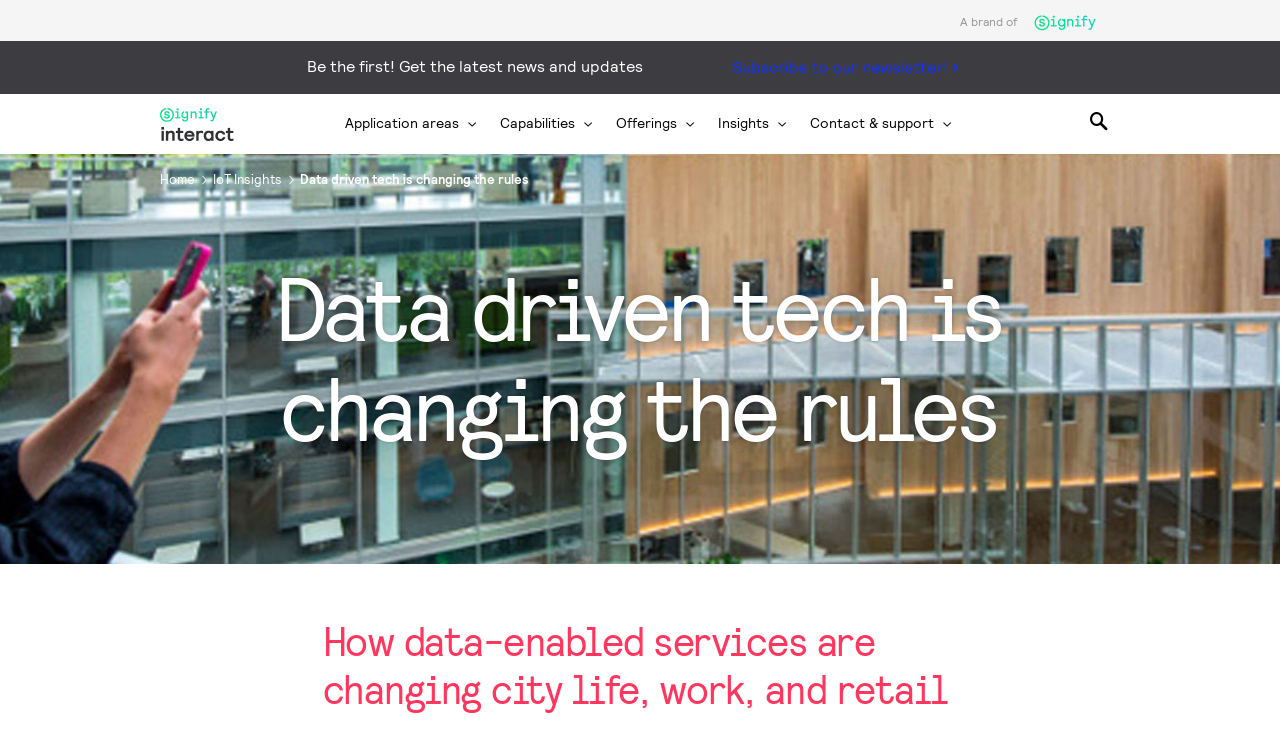

--- FILE ---
content_type: text/html;charset=utf-8
request_url: https://www.interact-lighting.com/en-us/iot-insights/data-driven-tech-is-changing-the-rules
body_size: 20885
content:
<!DOCTYPE HTML>







<html lang="en-us" dir="ltr" class="no-js non-ie">


<!-- served on 22/01/2026 20:49:24 UTC -->






<head>
    <meta charset="utf-8">
    <meta http-equiv="x-ua-compatible" content="ie=edge">
    <meta name="viewport" content="width=device-width, initial-scale=1">

    
    



    <script defer="defer" type="text/javascript" src="https://rum.hlx.page/.rum/@adobe/helix-rum-js@%5E2/dist/rum-standalone.js" data-routing="env=prod,tier=publish,ams=Philips Lighting (AEM)"></script>
<link rel="dns-prefetch" href="//www.crsc.lighting.philips.com">
    <link rel="preconnect" href="//www.crsc.lighting.philips.com">

<link rel="dns-prefetch" href="//assets.adobedtm.com">
<link rel="dns-prefetch" href="https://www.assets.signify.com">

    
    
    
        <script src="//www.lighting.philips.com/assets/scripts/tms_code.js"></script>
    

    
    













    <title>Data-enabled services are changing cities, work, and retail | Interact</title>
    <meta name="description" class="elastic" content="Data-enabled services are transforming how we live. In business, the ability to extract strategic value from data is increasingly separating winners from losers.
">
    <meta name="keywords" content="iot, interact, internet of things, connected lighting, data">














    
        
        
            <meta class="elastic" name="SITE_ID" content="Interact">
        
    

    
        
        
            <meta class="elastic" name="baseurl" content="https://www.interact-lighting.com/en-us/iot-insights/data-driven-tech-is-changing-the-rules">
        
    

    
        
        
            <meta class="elastic" name="keyword" content="iot, interact, internet of things, connected lighting, data">
        
    

    
        
        
            <meta class="elastic" name="label" content="Article">
        
    

    
        
        
            <meta class="elastic" name="page_type" content="generic">
        
    

    
        
        
            <meta class="elastic" name="title" content="Data driven tech is changing the rules">
        
    


    <meta class="elastic" name="last_modified" content="2023-06-29T07:51:02.396Z">



    <meta class="elastic" name="image" content="https://www.interact-lighting.com/b-dam/b2b-li/en_AA/interact/articles/how-data-enabled-services/office-thumb.jpg">


    <meta class="elastic" name="brand" content="Interact">


    <meta class="elastic" name="asset_url" content="https://www.lighting.philips.com/b-dam/brand-logos/search_brand_logo_Interact.png">


    <meta class="elastic" name="sector" content="B2B_LI">


    <meta class="elastic" name="env" content="prd">


    <meta class="elastic" name="locale" content="en_US">


    <meta class="elastic" name="page_type" content="service-and-support">















    <meta name="PHILIPS.METRICS.DIVISION" content="LI">

    <meta name="PHILIPS.METRICS.SECTION" content="main">

    <meta name="PHILIPS.METRICS.COUNTRY" content="US">

    <meta name="PHILIPS.METRICS.LANGUAGE" content="en">

    <meta name="PHILIPS.METRICS.SITE_ID" content="Interact">

    <meta name="PHILIPS.METRICS.BRAND_CODE" content="Interact">

    <meta name="PHILIPS.METRICS.PAGENAME" content="iot_insights:data_driven_tech_is_changing_the_rules">
















    <meta property="og:title" content="Data-enabled services are changing cities, work, and retail | Interact">

    <meta property="og:description" content="Data-enabled services are transforming how we live. In business, the ability to extract strategic value from data is increasingly separating winners from losers.
">

    <meta property="og:type" content="article">

    <meta property="og:url" content="https://www.interact-lighting.com/en-us/iot-insights/data-driven-tech-is-changing-the-rules">

    <meta property="og:site_name" content="Interact">

    <meta property="og:image" content="https://www.interact-lighting.com/b-dam/b2b-li/en_AA/interact/articles/how-data-enabled-services/office-thumb.jpg">

    <meta property="twitter:card" content="summary">


    
    






    
    
     
     <link rel="canonical" href="https://www.interact-lighting.com/en-us/iot-insights/data-driven-tech-is-changing-the-rules"/>
    
 




    
    



<link rel="apple-touch-icon" href="/b-dam/b2b-li/en_AA/interact/interact-favicon.png">
<link rel="icon" href="/b-dam/b2b-li/en_AA/interact/interact-favicon.png">
<!--[if IE]>

<link rel="shortcut icon" href="/b-etc/philips/clientlibs/foundation-base/clientlibs-css/img/favicon/favicon.ico">

<![endif]-->
<meta name="msapplication-TileColor" content="#ffffff">
<meta name="msapplication-TileImage" content="/b-dam/b2b-li/en_AA/interact/interact-favicon.png">


    
    

    
     


<link rel="stylesheet" href="/b-etc/designs/b2b-interact/clientlibs.min.241016.css" type="text/css">





    








<script type="text/javascript" src="//www.crsc.lighting.philips.com/crsc/scripts/_page.webfont.all.js"></script>
<script type="text/javascript">
    if (typeof _page !== 'undefined') { _page.text = _page.text || {};
        _page.link = _page.link || {}; _page.topNav = _page.topNav || {};
        
            if (typeof _page.webfont !== 'undefined') {
            _page.webfont.load({language: 'en'}, 'rl_book','rl_bold','rl_faux');
            }
        
     }
</script>
<!--[if lt IE 9]>
    
    <script src="/b-etc/philips/clientlibs/foundation-base/html5shiv.min.160921.js"></script>

    
<![endif]-->
<script type="text/javascript">
/*
 modernizr v3.3.1
 Build https://modernizr.com/download?-canvas-csstransforms-csstransforms3d-csstransitions-flexbox-fullscreen-localstorage-objectfit-svg-touchevents-addtest-domprefixes-mq-prefixes-setclasses-testallprops-testprop-teststyles-dontmin

 Copyright (c)
  Faruk Ates
  Paul Irish
  Alex Sexton
  Ryan Seddon
  Patrick Kettner
  Stu Cox
  Richard Herrera

 MIT License
 {
  "name": "SVG",
  "property": "svg",
  "caniuse": "svg",
  "tags": ["svg"],
  "authors": ["Erik Dahlstrom"],
  "polyfills": [
    "svgweb",
    "raphael",
    "amplesdk",
    "canvg",
    "svg-boilerplate",
    "sie",
    "dojogfx",
    "fabricjs"
  ]
}
! {
  "name": "Local Storage",
  "property": "localstorage",
  "caniuse": "namevalue-storage",
  "tags": ["storage"],
  "knownBugs": [],
  "notes": [],
  "warnings": [],
  "polyfills": [
    "joshuabell-polyfill",
    "cupcake",
    "storagepolyfill",
    "amplifyjs",
    "yui-cacheoffline"
  ]
}
! {
  "name": "Canvas",
  "property": "canvas",
  "caniuse": "canvas",
  "tags": ["canvas", "graphics"],
  "polyfills": ["flashcanvas", "excanvas", "slcanvas", "fxcanvas"]
}
! {
  "name": "CSS Supports",
  "property": "supports",
  "caniuse": "css-featurequeries",
  "tags": ["css"],
  "builderAliases": ["css_supports"],
  "notes": [{
    "name": "W3 Spec",
    "href": "http://dev.w3.org/csswg/css3-conditional/#at-supports"
  },{
    "name": "Related Github Issue",
    "href": "github.com/Modernizr/Modernizr/issues/648"
  },{
    "name": "W3 Info",
    "href": "http://dev.w3.org/csswg/css3-conditional/#the-csssupportsrule-interface"
  }]
}
! {
  "name": "Touch Events",
  "property": "touchevents",
  "caniuse" : "touch",
  "tags": ["media", "attribute"],
  "notes": [{
    "name": "Touch Events spec",
    "href": "https://www.w3.org/TR/2013/WD-touch-events-20130124/"
  }],
  "warnings": [
    "Indicates if the browser supports the Touch Events spec, and does not necessarily reflect a touchscreen device"
  ],
  "knownBugs": [
    "False-positive on some configurations of Nokia N900",
    "False-positive on some BlackBerry 6.0 builds – https://github.com/Modernizr/Modernizr/issues/372#issuecomment-3112695"
  ]
}
! {
  "name": "Flexbox",
  "property": "flexbox",
  "caniuse": "flexbox",
  "tags": ["css"],
  "notes": [{
    "name": "The _new_ flexbox",
    "href": "http://dev.w3.org/csswg/css3-flexbox"
  }],
  "warnings": [
    "A `true` result for this detect does not imply that the `flex-wrap` property is supported; see the `flexwrap` detect."
  ]
}
! {
  "name": "CSS Transforms",
  "property": "csstransforms",
  "caniuse": "transforms2d",
  "tags": ["css"]
}
! {
  "name": "CSS Transforms 3D",
  "property": "csstransforms3d",
  "caniuse": "transforms3d",
  "tags": ["css"],
  "warnings": [
    "Chrome may occassionally fail this test on some systems; more info: https://code.google.com/p/chromium/issues/detail?id=129004"
  ]
}
! {
  "name": "CSS Transitions",
  "property": "csstransitions",
  "caniuse": "css-transitions",
  "tags": ["css"]
}
! {
  "name": "Fullscreen API",
  "property": "fullscreen",
  "caniuse": "fullscreen",
  "notes": [{
    "name": "MDN documentation",
    "href": "https://developer.mozilla.org/en/API/Fullscreen"
  }],
  "polyfills": ["screenfulljs"],
  "builderAliases": ["fullscreen_api"]
}
! {
  "name": "CSS Object Fit",
  "caniuse": "object-fit",
  "property": "objectfit",
  "tags": ["css"],
  "builderAliases": ["css_objectfit"],
  "notes": [{
    "name": "Opera Article on Object Fit",
    "href": "https://dev.opera.com/articles/css3-object-fit-object-position/"
  }]
}
!*/
(function(k,l,w){function m(a,c){return typeof a===c}function D(a){var c=q.className,b=e._config.classPrefix||"";z&&(c=c.baseVal);e._config.enableJSClass&&(c=c.replace(new RegExp("(^|\\s)"+b+"no-js(\\s|$)"),"$1"+b+"js$2"));e._config.enableClasses&&(c+=" "+b+a.join(" "+b),z?q.className.baseVal=c:q.className=c)}function E(a,c){if("object"==typeof a)for(var b in a)F(a,b)&&E(b,a[b]);else{a=a.toLowerCase();b=a.split(".");var d=e[b[0]];2==b.length&&(d=d[b[1]]);if("undefined"!=typeof d)return e;c="function"==
typeof c?c():c;1==b.length?e[b[0]]=c:(!e[b[0]]||e[b[0]]instanceof Boolean||(e[b[0]]=new Boolean(e[b[0]])),e[b[0]][b[1]]=c);D([(c&&0!=c?"":"no-")+b.join("-")]);e._trigger(a,c)}return e}function v(){return"function"!==typeof l.createElement?l.createElement(arguments[0]):z?l.createElementNS.call(l,"http://www.w3.org/2000/svg",arguments[0]):l.createElement.apply(l,arguments)}function C(a,c,b,d){var f=v("div");var g=l.body;g||(g=v(z?"svg":"body"),g.fake=!0);if(parseInt(b,10))for(;b--;){var u=v("div");
u.id=d?d[b]:"modernizr"+(b+1);f.appendChild(u)}b=v("style");b.type="text/css";b.id="smodernizr";(g.fake?g:f).appendChild(b);g.appendChild(f);b.styleSheet?b.styleSheet.cssText=a:b.appendChild(l.createTextNode(a));f.id="modernizr";if(g.fake){g.style.background="";g.style.overflow="hidden";var n=q.style.overflow;q.style.overflow="hidden";q.appendChild(g)}a=c(f,a);g.fake?(g.parentNode.removeChild(g),q.style.overflow=n,q.offsetHeight):f.parentNode.removeChild(f);return!!a}function G(a){return a.replace(/([a-z])-([a-z])/g,
function(c,b,d){return b+d.toUpperCase()}).replace(/^-/,"")}function P(a,c){return function(){return a.apply(c,arguments)}}function H(a){return a.replace(/([A-Z])/g,function(c,b){return"-"+b.toLowerCase()}).replace(/^ms-/,"-ms-")}function Q(a,c){var b=a.length;if("CSS"in k&&"supports"in k.CSS){for(;b--;)if(k.CSS.supports(H(a[b]),c))return!0;return!1}if("CSSSupportsRule"in k){for(var d=[];b--;)d.push("("+H(a[b])+":"+c+")");d=d.join(" or ");return C("@supports ("+d+") { #modernizr { position: absolute; } }",
function(f){return"absolute"==getComputedStyle(f,null).position})}return w}function I(a,c,b,d){function f(){u&&(delete p.style,delete p.modElem)}d=m(d,"undefined")?!1:d;if(!m(b,"undefined")){var g=Q(a,b);if(!m(g,"undefined"))return g}for(g=["modernizr","tspan","samp"];!p.style&&g.length;){var u=!0;p.modElem=v(g.shift());p.style=p.modElem.style}var n=a.length;for(g=0;g<n;g++){var r=a[g];var R=p.style[r];~(""+r).indexOf("-")&&(r=G(r));if(p.style[r]!==w){if(d||m(b,"undefined"))return f(),"pfx"==c?r:
!0;try{p.style[r]=b}catch(S){}if(p.style[r]!=R)return f(),"pfx"==c?r:!0}}f();return!1}function A(a,c,b,d,f){var g=a.charAt(0).toUpperCase()+a.slice(1),u=(a+" "+J.join(g+" ")+g).split(" ");if(m(c,"string")||m(c,"undefined"))return I(u,c,d,f);u=(a+" "+K.join(g+" ")+g).split(" ");a:{a=u;for(var n in a)if(a[n]in c){if(!1===b){c=a[n];break a}n=c[a[n]];if(m(n,"function")){c=P(n,b||c);break a}c=n;break a}c=!1}return c}function x(a,c,b){return A(a,w,w,c,b)}var L=[],y=[],h={_version:"3.3.1",_config:{classPrefix:"test-",
enableClasses:!0,enableJSClass:!0,usePrefixes:!0},_q:[],on:function(a,c){var b=this;setTimeout(function(){c(b[a])},0)},addTest:function(a,c,b){y.push({name:a,fn:c,options:b})},addAsyncTest:function(a){y.push({name:null,fn:a})}},e=function(){};e.prototype=h;e=new e;e.addTest("svg",!!l.createElementNS&&!!l.createElementNS("http://www.w3.org/2000/svg","svg").createSVGRect);e.addTest("localstorage",function(){try{return localStorage.setItem("modernizr","modernizr"),localStorage.removeItem("modernizr"),
!0}catch(a){return!1}});var B=h._config.usePrefixes?" -webkit- -moz- -o- -ms- ".split(" "):["",""];h._prefixes=B;var q=l.documentElement,z="svg"===q.nodeName.toLowerCase(),K=h._config.usePrefixes?["moz","o","ms","webkit"]:[];h._domPrefixes=K;var F;(function(){var a={}.hasOwnProperty;F=m(a,"undefined")||m(a.call,"undefined")?function(c,b){return b in c&&m(c.constructor.prototype[b],"undefined")}:function(c,b){return a.call(c,b)}})();h._l={};h.on=function(a,c){this._l[a]||(this._l[a]=[]);this._l[a].push(c);
e.hasOwnProperty(a)&&setTimeout(function(){e._trigger(a,e[a])},0)};h._trigger=function(a,c){if(this._l[a]){var b=this._l[a];setTimeout(function(){var d;for(d=0;d<b.length;d++){var f=b[d];f(c)}},0);delete this._l[a]}};e._q.push(function(){h.addTest=E});e.addTest("canvas",function(){var a=v("canvas");return!(!a.getContext||!a.getContext("2d"))});e.addTest("supports","CSS"in k&&"supports"in k.CSS||"supportsCSS"in k);var t=function(){var a=k.matchMedia||k.msMatchMedia;return a?function(c){return(c=a(c))&&
c.matches||!1}:function(c){var b=!1;C("@media "+c+" { #modernizr { position: absolute; } }",function(d){b="absolute"==(k.getComputedStyle?k.getComputedStyle(d,null):d.currentStyle).position});return b}}();h.mq=t;var M=h.testStyles=C;e.addTest("touchevents",function(){if("ontouchstart"in k||k.DocumentTouch&&l instanceof DocumentTouch)var a=!0;else{var c=["@media (",B.join("touch-enabled),("),"heartz){#modernizr{top:9px;position:absolute}}"].join("");M(c,function(b){a=9===b.offsetTop})}return a});var J=
h._config.usePrefixes?["Moz","O","ms","Webkit"]:[];h._cssomPrefixes=J;var N=function(a){var c=B.length,b=k.CSSRule;if("undefined"===typeof b)return w;if(!a)return!1;a=a.replace(/^@/,"");var d=a.replace(/-/g,"_").toUpperCase()+"_RULE";if(d in b)return"@"+a;for(var f=0;f<c;f++){var g=B[f];if(g.toUpperCase()+"_"+d in b)return"@-"+g.toLowerCase()+"-"+a}return!1};h.atRule=N;var O={elem:v("modernizr")};e._q.push(function(){delete O.elem});var p={style:O.elem.style};e._q.unshift(function(){delete p.style});
h.testProp=function(a,c,b){return I([a],w,c,b)};h.testAllProps=A;h.testAllProps=x;e.addTest("flexbox",x("flexBasis","1px",!0));e.addTest("csstransforms",function(){return-1===navigator.userAgent.indexOf("Android 2.")&&x("transform","scale(1)",!0)});e.addTest("csstransforms3d",function(){var a=!!x("perspective","1px",!0),c=e._config.usePrefixes;if(a&&(!c||"webkitPerspective"in q.style)){if(e.supports)var b="@supports (perspective: 1px)";else b="@media (transform-3d)",c&&(b+=",(-webkit-transform-3d)");
M("#modernizr{width:0;height:0}"+(b+"{#modernizr{width:7px;height:18px;margin:0;padding:0;border:0}}"),function(d){a=7===d.offsetWidth&&18===d.offsetHeight})}return a});e.addTest("csstransitions",x("transition","all",!0));t=h.prefixed=function(a,c,b){if(0===a.indexOf("@"))return N(a);-1!=a.indexOf("-")&&(a=G(a));return c?A(a,c,b):A(a,"pfx")};e.addTest("fullscreen",!(!t("exitFullscreen",l,!1)&&!t("cancelFullScreen",l,!1)));e.addTest("objectfit",!!t("objectFit"),{aliases:["object-fit"]});(function(){var a,
c;for(c in y)if(y.hasOwnProperty(c)){var b=[];var d=y[c];if(d.name&&(b.push(d.name.toLowerCase()),d.options&&d.options.aliases&&d.options.aliases.length))for(a=0;a<d.options.aliases.length;a++)b.push(d.options.aliases[a].toLowerCase());d=m(d.fn,"function")?d.fn():d.fn;for(a=0;a<b.length;a++){var f=b[a];f=f.split(".");1===f.length?e[f[0]]=d:(!e[f[0]]||e[f[0]]instanceof Boolean||(e[f[0]]=new Boolean(e[f[0]])),e[f[0]][f[1]]=d);L.push((d?"":"no-")+f.join("-"))}}})();D(L);delete h.addTest;delete h.addAsyncTest;
for(t=0;t<e._q.length;t++)e._q[t]();k.Modernizr=e})(window,document);Modernizr.addTest("correctvh",function(){return!navigator.userAgent.match(/(iPad|iPhone);.*CPU.*OS (6|7)_\d/i)});Modernizr.addTest("touch",function(){return Modernizr.touchevents});(function(){var k=document.documentElement;Modernizr._config.classPrefix&&-1<k.className.indexOf("no-js")&&(k.className=k.className.replace("no-js",Modernizr._config.classPrefix+"js"))})();
</script>


    
    





    
    


    

</head>




<body class="genericpage" data-country="US" data-language="en" data-locale="en_US">












    
        
        
            
        
        

     

<!-- Virtual Assistant -->











    <div data-alternatives="{}" data-locale="en_US" class="p-li-geobar-notification p-notification-bar p-li-global-notification-bar p-hidden">
    <div class="p-li-geobar-notification-inner">
        <div class="p-notification-content-item p-text-container">
            <span class="p-text">You are now visiting the Philips lighting website. A localized version is available for you.</span>
        </div>
        <div class="p-notification-content-item p-dropdown-container">
            <div class="p-select p-dropdown">
                <select>
                </select>
            </div>
        </div>
        <div class="p-notification-content-item">
            <button class="p-button p-button-secondary p-submit">Continue</button>
        </div>
        <div class="p-notification-content-item p-close-button-container">
            <button class="p-close p-square p-inverted p-icon-close p-small"></button>
        </div>
    </div>
</div>


<!--<noindex>-->
<!-- HEADER SECTION START -->

    








<section class=" "><div class="genericheaderpage-v2 page basicpage">
















<!-- served on 22/01/2026 20:49:24 UTC -->

<div class="toppar parsys"><div class="n31-endorsement-header section">






<section class="p-n31-endorsement-header p-row-gutter
     ">

    <div class="p-n31-inner-wrapper">
        <p class="p-text">A brand of</p>

        
            <div class="p-company p-image-container">
                <a href="https://www.signify.com/en-us" data-track-type="track-conversion" data-track-name="interaction" data-track-description="signify:endorsement:logo" class="p-external-link">
                    
                        
                            <img src="https://www.signify.com/content/dam/signify/master/crsc/Signify-logo-16px.png" alt="Signify">
                        
                        
                    
                </a>
            </div>
        

        
    </div>

</section>
</div>
<div class="gc04v3-gridcontainer section">

























    
    
        
        

		
        

        
        

        
        
        

        
        
            
            
               
            
        

        
        

        
        
        

        
        
            
        

        
        
        
        
        
        
        
        
        
        <section class="p-gc04v3-gridcontainer p-full-bleed
                           
                         p-bg-solid-highcontrast p-bg-opacity-100
                                           
                                           
                                             
                       p-l-spacing-top-a p-m-spacing-top-none p-s-spacing-top-none p-xs-spacing-top-none p-l-spacing-bottom-a p-m-spacing-bottom-none p-s-spacing-bottom-none p-xs-spacing-bottom-none "
                 id=""
                 data-comp-id="gc04v3Gridcontainer"
                 data-containerlink="{'useLink':'no'}"
                 data-gc-linkurl=""
                 data-cookie-id=""
                 data-lazyload="disabled"
                 style=" "
                 data-background='{}'
                 data-customheight= '{"l": {"minheight":"0px",     "customheight":"dynamic"},
                                      "m": {"minheight":"0px",    "customheight":"dynamic"},
                                      "s": {"minheight":"0px",     "customheight":"dynamic"},
                                      "xs":{"minheight":"0px","customheight":"dynamic"}}'
                 data-cellmargin=   '{"l": {"cellmargin":""},
                                      "m": {"cellmargin":""},
                                      "s": {"cellmargin":""},
                                      "xs":{"cellmargin":""}}'>
            <div class="p-gc04-positioning">
                <div class="p-grid 
                                               
                                               
                                               ">
                    
                    
                        <div id="item_1"
                             class="p-grid-item 
                                           
                                           
                                            p-l-one-whole p-m-one-whole p-s-one-whole p-xs-one-whole
                                                p-push-l-none p-push-m-none p-push-s-none p-push-xs-none
                                                p-pull-l-none p-pull-m-none p-pull-s-none p-pull-xs-none">
                            <div class="containerpar_item_1 tc01v2-backgroundparsys">









    
    
        
        

        
        
        
        
            
            
        
        <section data-comp-id="tc01BackgroundParsys"
             data-background='{}'
             style=""
             class="p-tc01-backgroundparsys  p-cell-gutter">
            <div class="containerpar parsys"><div class="gc04v3-gridcontainer section">

























    
    
        
        

		
        

        
        

        
        
        

        
        
            
            
               
            
        

        
        

        
        
        

        
        
            
        

        
        
        
        
        
        
        
        
        
        <section class="p-gc04v3-gridcontainer p-full-bleed
                           
                         
                                           
                                           
                                             
                       p-l-spacing-top-none p-m-spacing-top-none p-s-spacing-top-none p-xs-spacing-top-none p-l-spacing-bottom-none p-m-spacing-bottom-none p-s-spacing-bottom-none p-xs-spacing-bottom-none "
                 id=""
                 data-comp-id="gc04v3Gridcontainer"
                 data-containerlink="{'useLink':'no'}"
                 data-gc-linkurl=""
                 data-cookie-id=""
                 data-lazyload="disabled"
                 style=" "
                 data-background='{}'
                 data-customheight= '{"l": {"minheight":"0px",     "customheight":"dynamic"},
                                      "m": {"minheight":"0px",    "customheight":"dynamic"},
                                      "s": {"minheight":"0px",     "customheight":"dynamic"},
                                      "xs":{"minheight":"0px","customheight":"dynamic"}}'
                 data-cellmargin=   '{"l": {"cellmargin":""},
                                      "m": {"cellmargin":""},
                                      "s": {"cellmargin":""},
                                      "xs":{"cellmargin":""}}'>
            <div class="p-gc04-positioning">
                <div class="p-grid 
                                               
                                               
                                               ">
                    
                    
                        <div id="item_1"
                             class="p-grid-item 
                                           
                                           
                                            p-l-one-half p-m-one-half p-s-one-whole p-xs-one-whole
                                                p-push-l-one-twelfth p-push-m-one-twelfth p-push-s-none p-push-xs-none
                                                p-pull-l-none p-pull-m-none p-pull-s-none p-pull-xs-none">
                            <div class="containerpar_item_1 tc01v2-backgroundparsys">









    
    
        
        

        
        
        
        
            
            
        
        <section data-comp-id="tc01BackgroundParsys"
             data-background='{}'
             style=""
             class="p-tc01-backgroundparsys  p-cell-gutter">
            <div class="containerpar parsys"><div class="gc11v3-generictext section">














    



    
    
    
        
    


    
    
    
     
    


<section
    class="p-gc11v3-generictext p-inverted p-valign-parent p-row-gutter "
    data-comp-id="gc11v3Generictext" data-containerlink='{"useLink":"no",
               "url":"",
               "navdest":"",
               "target":"_self",
               "omniture":""}' data-is-internal=""
    data-settings='{"l":{"columnsforbody":"p-l-col1","customheight":"0px"},"m":{"columnsforbody":"p-m-col1","customheight":"0px"},"s":{"columnsforbody":"p-s-col1","customheight":"0px"},"xs":{"columnsforbody":"p-xs-col1","customheight":"0px"}}'
    data-minheight='dynamic' >
    
    
    
    
        
        
            
            
        
        
    
    
    
    
    <div class="p-vertical-positioning p-text-container  p-valign-top" >
        <div class="p-text-container-inner">
            
            
            
                <div class="p-body-text p-l-col1 p-m-col1
                p-s-col1 p-xs-col1 p-text-smaller">
                <div style="text-align: center;"><span class="p-body-copy-02">Be the first! Get the latest news and updates</span></div></div>
            
        </div>
    </div>
</section></div>

</div>

        </section>
    
</div>

                        </div>
                    
                    
                        <div id="item_2"
                             class="p-grid-item 
                                           
                                           
                                            p-l-one-half p-m-one-half p-s-one-whole p-xs-one-whole
                                                p-push-l-one-twelfth p-push-m-one-twelfth p-push-s-none p-push-xs-none
                                                p-pull-l-none p-pull-m-none p-pull-s-none p-pull-xs-none">
                            <div class="containerpar_item_2 tc01v2-backgroundparsys">









    
    
        
        

        
        
        
        
            
            
        
        <section data-comp-id="tc01BackgroundParsys"
             data-background='{}'
             style=""
             class="p-tc01-backgroundparsys  p-cell-gutter">
            <div class="containerpar parsys"><div class="gc15-linkbutton section">











    
    
        <!--googleoff: all-->
        <div class="p-gc15-link-button p-row-gutter  p-link-btn-left"
             data-is-internal="false"
             data-comp-id="gc15LinkButton">
            











    
    
        
    






    
        
            
                
                
                    
                    
                    
                    
                
            
            <a href="https://pages.information.signify.com/multi-newsletter.html?l=us_en&cid=701QB00000I1vBb&uid=ns-interact-news&brand=INT" class="p-magnific-popup-launcher p-link p-link-more 
                                        gc15-linkbutton-component p-gc15-anchor-link p-external-link" title='Subscribe to our newsletter!' target="popupwindow" data-comp-id="magnificPopupLauncher" data-type="iframe" data-title="" data-close-label="Close" data-track-name="interaction" data-track-description="header_subscribe_newsletter:link" data-track-singular-description="header_subscribe_newsletter" data-track-element="link" data-track-compid="gc15" data-track-type="track-conversion" data-fullscreen-slide="none" data-href="https://pages.information.signify.com/multi-newsletter.html?l=us_en&cid=701QB00000I1vBb&uid=ns-interact-news&brand=INT" data-custom-size-active="{'m':'dynamic', 'l':'dynamic'}" data-custom-size="{'width':{'m':'', 'l':''},
                                  'height':{'m':'', 'l':''}}" data-btn-alignment='{"l":"left",
                                 "m":"left",
                                 "s":"center",
                                 "xs":"center"}'> <span>Subscribe to our newsletter!</span></a>
        
        
    

        </div>
        <!--googleon: all-->
    
</div>

</div>

        </section>
    
</div>

                        </div>
                    
                </div>
            </div>
        </section>
    
</div>

</div>

        </section>
    
</div>

                        </div>
                    
                </div>
            </div>
        </section>
    
</div>

</div>


<div class="p-header__target">

    

    
    
    <div class="p-navigation-background ">
        
        
        <header class="p-n30-header ">
            <div class="p-header-overlay"></div>
            <div class="p-logo-wrapper">
                <div class="logopar parsys"><div class="gc13v2-genericimage section">















    
    
        <section class="p-gc13v2-genericimage  p-l-spacing-top-a p-m-spacing-top-a p-s-spacing-top-a p-xs-spacing-top-a"
                 data-comp-id="gc13v2Genericimage"
                 data-minheight="dynamic"
                 data-include-hover-effect="no"
                 data-scroll-target-comp-id=""
                 data-settings='{"l":{"vertical":"middle","horizontal":"left","minimumHeight":"0px"},"m":{"vertical":"middle","horizontal":"left","minimumHeight":"0px"},"s":{"vertical":"middle","horizontal":"left","minimumHeight":"0px"},"xs":{"vertical":"middle","horizontal":"left","minimumHeight":"0px"}}'
            
                 data-image-source="dam"
                 data-link-container='yes'
                 data-link-url=':content:b2b_li:en_us:microsites:interact:home'
                 data-tracking-type=""
                 data-omniture='interact_logo'>
            <div class="p-gc13v2-positioning">
                
                    
                    
                    
                    
                    
                    
                    
                        
                        
                            <a href="https://www.interact-lighting.com/en-us" data-is-internal="" target="">
                        
                    
                
                
                    
                    
                        <picture data-alt="Interact" data-picture="" lazyLoad="false"><source srcset="/content/dam/b2b-li/en_US/interact/logo-header/interact-logo-us.png" media="(min-width:  961px)"></source><source srcset="/content/dam/b2b-li/en_US/interact/logo-header/interact-logo-us.png" media="(min-width:  701px)"></source><source srcset="/content/dam/b2b-li/en_US/interact/logo-header/interact-logo-us.png" media="(min-width:  451px)"></source><source srcset="/content/dam/b2b-li/en_US/interact/logo-header/interact-logo-us.png" media=""></source><img src="/b-dam/b2b-li/en_US/interact/logo-header/interact-logo-us.png" alt="Interact"></picture>
                    
                
                

                

                
                    </a>
                
            </div>
        </section>
    
</div>

</div>

            </div>
            <nav>
                <div class="p-nav-wrapper ">
                    <div class="p-l-visible">
                        <div class="sectionpar parsys">
</div>

                    </div>
                    <div class="navigation n30-header">









<div class="p-main-entries">
    
        
        
            
                


<div data-name="item-1"
     data-index="0"
     data-has-children="true"
     class="p-main-entry "
     
>
    <div class="p-navigation-flyout-triangle"></div>
    
    
        <span class="navigation-link mainentry-link">Application areas</span>

        
            <i class="p-icon p-icon-down p-inverted"></i>
            <i class="p-icon p-icon-up p-inverted"></i>
        
    

    <div class="p-submenu ">
        <span class="p-desktop-hidden p-back-to-root"><i class="p-icon p-icon-prev"></i> Application areas</span>
        
            
            
                
                    <div data-name="item-1"
     data-has-children="true"
     data-index="0"
     class="p-subsection "


     >

    
    
        <span class="navigation-link subsection-link p-bold">Application areas</span>
        <i class="p-icon p-icon-next p-desktop-hidden"></i>
    

    <div class="p-submenu-item">
        <span class="p-bold p-desktop-hidden p-back-to-mainentry"><i class="p-icon p-icon-prev"></i>Application areas</span>
        <ul>
            
                <li
    data-index="0"
    class="p-subsection-entry "
    
>


    <a href="https://www.interact-lighting.com/en-us/application-areas/city" class="p-subsection-entry-link" target="_self" data-halt-analytics="true" data-track-name="interaction" data-track-description="smart_cities" data-track-singular-description="smart_cities" data-track-parameters="{&#34;eVar38&#34;:&#34;D=c14&#34;,&#34;prop14&#34;:&#34;linav^application_areas:city^header^text&#34;}" data-track-type="track-conversion" data-track-url="https://www.interact-lighting.com/en-us/application-areas/city">

        <span class="navigation-link subsection-entry-link">City</span>
        <i class="p-icon p-icon-next p-desktop-hidden"></i>

    </a>

</li>
            
                <li
    data-index="1"
    class="p-subsection-entry "
    
>


    <a href="https://www.interact-lighting.com/en-us/application-areas/office" class="p-subsection-entry-link" target="_self" data-halt-analytics="true" data-track-name="interaction" data-track-description="smart_buildings" data-track-singular-description="smart_buildings" data-track-parameters="{&#34;eVar38&#34;:&#34;D=c14&#34;,&#34;prop14&#34;:&#34;linav^application_areas:office^header^text&#34;}" data-track-type="track-conversion" data-track-url="https://www.interact-lighting.com/en-us/application-areas/office">

        <span class="navigation-link subsection-entry-link">Office</span>
        <i class="p-icon p-icon-next p-desktop-hidden"></i>

    </a>

</li>
            
                <li
    data-index="2"
    class="p-subsection-entry "
    
>


    <a href="https://www.interact-lighting.com/en-us/application-areas/industry" class="p-subsection-entry-link" target="_self" data-halt-analytics="true" data-track-name="interaction" data-track-description="warehouses_manufacturing" data-track-singular-description="warehouses_manufacturing" data-track-parameters="{&#34;eVar38&#34;:&#34;D=c14&#34;,&#34;prop14&#34;:&#34;linav^application_areas:industry^header^text&#34;}" data-track-type="track-conversion" data-track-url="https://www.interact-lighting.com/en-us/application-areas/industry">

        <span class="navigation-link subsection-entry-link">Industry</span>
        <i class="p-icon p-icon-next p-desktop-hidden"></i>

    </a>

</li>
            
                <li
    data-index="3"
    class="p-subsection-entry "
    
>


    <a href="https://www.interact-lighting.com/en-us/application-areas/retail" class="p-subsection-entry-link" target="_self" data-halt-analytics="true" data-track-name="interaction" data-track-description="retail" data-track-singular-description="retail" data-track-parameters="{&#34;eVar38&#34;:&#34;D=c14&#34;,&#34;prop14&#34;:&#34;linav^application_areas:retail^header^text&#34;}" data-track-type="track-conversion" data-track-url="https://www.interact-lighting.com/en-us/application-areas/retail">

        <span class="navigation-link subsection-entry-link">Retail</span>
        <i class="p-icon p-icon-next p-desktop-hidden"></i>

    </a>

</li>
            
        </ul>
    </div>
</div>
                
                    <div data-name="item-1"
     data-has-children="true"
     data-index="1"
     class="p-subsection "


     >

    
    
        <span class="navigation-link subsection-link p-bold">&nbsp</span>
        <i class="p-icon p-icon-next p-desktop-hidden"></i>
    

    <div class="p-submenu-item">
        <span class="p-bold p-desktop-hidden p-back-to-mainentry"><i class="p-icon p-icon-prev"></i>&nbsp</span>
        <ul>
            
                <li
    data-index="0"
    class="p-subsection-entry "
    
>


    <a href="https://www.interact-lighting.com/en-us/application-areas/transportation" class="p-subsection-entry-link" target="_self" data-halt-analytics="true" data-track-name="interaction" data-track-description="transport_mobility" data-track-singular-description="transport_mobility" data-track-parameters="{&#34;eVar38&#34;:&#34;D=c14&#34;,&#34;prop14&#34;:&#34;linav^application_areas:transportation^header^text&#34;}" data-track-type="track-conversion" data-track-url="https://www.interact-lighting.com/en-us/application-areas/transportation">

        <span class="navigation-link subsection-entry-link">Transportation</span>
        <i class="p-icon p-icon-next p-desktop-hidden"></i>

    </a>

</li>
            
                <li
    data-index="1"
    class="p-subsection-entry "
    
>


    <a href="https://www.interact-lighting.com/en-us/application-areas/sports" class="p-subsection-entry-link" target="_self" data-halt-analytics="true" data-track-name="interaction" data-track-description="sports_arenas" data-track-singular-description="sports_arenas" data-track-parameters="{&#34;eVar38&#34;:&#34;D=c14&#34;,&#34;prop14&#34;:&#34;linav^application_areas:sports^header^text&#34;}" data-track-type="track-conversion" data-track-url="https://www.interact-lighting.com/en-us/application-areas/sports">

        <span class="navigation-link subsection-entry-link">Sports</span>
        <i class="p-icon p-icon-next p-desktop-hidden"></i>

    </a>

</li>
            
                <li
    data-index="2"
    class="p-subsection-entry "
    
>


    <a href="https://www.interact-lighting.com/en-us/application-areas/hospitality" class="p-subsection-entry-link" target="_self" data-halt-analytics="true" data-track-name="interaction" data-track-description="hospitality_entertainment" data-track-singular-description="hospitality_entertainment" data-track-parameters="{&#34;eVar38&#34;:&#34;D=c14&#34;,&#34;prop14&#34;:&#34;linav^application_areas:hospitality^header^text&#34;}" data-track-type="track-conversion" data-track-url="https://www.interact-lighting.com/en-us/application-areas/hospitality">

        <span class="navigation-link subsection-entry-link">Hospitality</span>
        <i class="p-icon p-icon-next p-desktop-hidden"></i>

    </a>

</li>
            
                <li
    data-index="3"
    class="p-subsection-entry "
    
>


    <a href="https://www.interact-lighting.com/en-us/application-areas/healthcare" class="p-subsection-entry-link" target="_self" data-halt-analytics="true" data-track-name="interaction" data-track-description="hospitality_entertainment" data-track-singular-description="hospitality_entertainment" data-track-parameters="{&#34;eVar38&#34;:&#34;D=c14&#34;,&#34;prop14&#34;:&#34;linav^application_areas:healthcare^header^text&#34;}" data-track-type="track-conversion" data-track-url="https://www.interact-lighting.com/en-us/application-areas/healthcare">

        <span class="navigation-link subsection-entry-link">Healthcare</span>
        <i class="p-icon p-icon-next p-desktop-hidden"></i>

    </a>

</li>
            
        </ul>
    </div>
</div>
                
            
        
    </div>
</div>
            
                


<div data-name="item-2"
     data-index="1"
     data-has-children="true"
     class="p-main-entry "
     
>
    <div class="p-navigation-flyout-triangle"></div>
    
    
        <span class="navigation-link mainentry-link">Capabilities</span>

        
            <i class="p-icon p-icon-down p-inverted"></i>
            <i class="p-icon p-icon-up p-inverted"></i>
        
    

    <div class="p-submenu ">
        <span class="p-desktop-hidden p-back-to-root"><i class="p-icon p-icon-prev"></i> Capabilities</span>
        
            
            
                
                    <div data-name="item-2"
     data-has-children="true"
     data-index="0"
     class="p-subsection "


     >

    
    
        <span class="navigation-link subsection-link p-bold">Illumination</span>
        <i class="p-icon p-icon-next p-desktop-hidden"></i>
    

    <div class="p-submenu-item">
        <span class="p-bold p-desktop-hidden p-back-to-mainentry"><i class="p-icon p-icon-prev"></i>Illumination</span>
        <ul>
            
                <li
    data-index="0"
    class="p-subsection-entry "
    
>


    <a href="https://www.interact-lighting.com/en-us/capabilities/lighting-management" class="p-subsection-entry-link" target="_self" data-halt-analytics="true" data-track-name="interaction" data-track-description="lighting_management" data-track-singular-description="lighting_management" data-track-parameters="{&#34;eVar38&#34;:&#34;D=c14&#34;,&#34;prop14&#34;:&#34;linav^capabilities:lighting_management^header^text&#34;}" data-track-type="track-conversion" data-track-url="https://www.interact-lighting.com/en-us/capabilities/lighting-management">

        <span class="navigation-link subsection-entry-link">Lighting management</span>
        <i class="p-icon p-icon-next p-desktop-hidden"></i>

    </a>

</li>
            
                <li
    data-index="1"
    class="p-subsection-entry "
    
>


    <a href="https://www.interact-lighting.com/en-us/capabilities/lighting-asset-management" class="p-subsection-entry-link" target="_self" data-halt-analytics="true" data-track-name="interaction" data-track-description="lighting_asset_management" data-track-singular-description="lighting_asset_management" data-track-parameters="{&#34;eVar38&#34;:&#34;D=c14&#34;,&#34;prop14&#34;:&#34;linav^capabilities:lighting_asset_management^header^text&#34;}" data-track-type="track-conversion" data-track-url="https://www.interact-lighting.com/en-us/capabilities/lighting-asset-management">

        <span class="navigation-link subsection-entry-link">Lighting asset management</span>
        <i class="p-icon p-icon-next p-desktop-hidden"></i>

    </a>

</li>
            
                <li
    data-index="2"
    class="p-subsection-entry "
    
>


    <a href="https://www.interact-lighting.com/en-us/capabilities/scene-management" class="p-subsection-entry-link" target="_self" data-halt-analytics="true" data-track-name="interaction" data-track-description="scene_management" data-track-singular-description="scene_management" data-track-parameters="{&#34;eVar38&#34;:&#34;D=c14&#34;,&#34;prop14&#34;:&#34;linav^capabilities:scene_management^header^text&#34;}" data-track-type="track-conversion" data-track-url="https://www.interact-lighting.com/en-us/capabilities/scene-management">

        <span class="navigation-link subsection-entry-link">Scene management</span>
        <i class="p-icon p-icon-next p-desktop-hidden"></i>

    </a>

</li>
            
                <li
    data-index="3"
    class="p-subsection-entry "
    
>


    <a href="https://www.interact-lighting.com/en-us/capabilities/energy-optimization" class="p-subsection-entry-link" target="_self" data-halt-analytics="true" data-track-name="interaction" data-track-description="energy_optimization" data-track-singular-description="energy_optimization" data-track-parameters="{&#34;eVar38&#34;:&#34;D=c14&#34;,&#34;prop14&#34;:&#34;linav^capabilities:energy_optimization^header^text&#34;}" data-track-type="track-conversion" data-track-url="https://www.interact-lighting.com/en-us/capabilities/energy-optimization">

        <span class="navigation-link subsection-entry-link">Energy optimization</span>
        <i class="p-icon p-icon-next p-desktop-hidden"></i>

    </a>

</li>
            
                <li
    data-index="4"
    class="p-subsection-entry "
    
>


    <a href="https://www.interact-lighting.com/en-us/capabilities/multisite-management" class="p-subsection-entry-link" target="_self" data-halt-analytics="true" data-track-name="interaction" data-track-description="multisite_management" data-track-singular-description="multisite_management" data-track-parameters="{&#34;eVar38&#34;:&#34;D=c14&#34;,&#34;prop14&#34;:&#34;linav^capabilities:multisite_management^header^text&#34;}" data-track-type="track-conversion" data-track-url="https://www.interact-lighting.com/en-us/capabilities/multisite-management">

        <span class="navigation-link subsection-entry-link">Multisite management</span>
        <i class="p-icon p-icon-next p-desktop-hidden"></i>

    </a>

</li>
            
        </ul>
    </div>
</div>
                
                    <div data-name="item-2"
     data-has-children="true"
     data-index="1"
     class="p-subsection "


     >

    
    
        <span class="navigation-link subsection-link p-bold">Beyond illumination</span>
        <i class="p-icon p-icon-next p-desktop-hidden"></i>
    

    <div class="p-submenu-item">
        <span class="p-bold p-desktop-hidden p-back-to-mainentry"><i class="p-icon p-icon-prev"></i>Beyond illumination</span>
        <ul>
            
                <li
    data-index="0"
    class="p-subsection-entry "
    
>


    <a href="https://www.interact-lighting.com/en-us/capabilities/space-analysis" class="p-subsection-entry-link" target="_self" data-halt-analytics="true" data-track-name="interaction" data-track-description="link:space_analysis" data-track-singular-description="link:space_analysis" data-track-parameters="{&#34;eVar38&#34;:&#34;D=c14&#34;,&#34;prop14&#34;:&#34;linav^capabilities:space_analysis^header^text&#34;}" data-track-type="track-conversion" data-track-url="https://www.interact-lighting.com/en-us/capabilities/space-analysis">

        <span class="navigation-link subsection-entry-link">Space analysis</span>
        <i class="p-icon p-icon-next p-desktop-hidden"></i>

    </a>

</li>
            
                <li
    data-index="1"
    class="p-subsection-entry "
    
>


    <a href="https://www.interact-lighting.com/en-us/capabilities/indoor-navigation" class="p-subsection-entry-link" target="_self" data-halt-analytics="true" data-track-name="interaction" data-track-description="indoor_navigation" data-track-singular-description="indoor_navigation" data-track-parameters="{&#34;eVar38&#34;:&#34;D=c14&#34;,&#34;prop14&#34;:&#34;linav^capabilities:indoor_navigation^header^text&#34;}" data-track-type="track-conversion" data-track-url="https://www.interact-lighting.com/en-us/capabilities/indoor-navigation">

        <span class="navigation-link subsection-entry-link">Indoor navigation</span>
        <i class="p-icon p-icon-next p-desktop-hidden"></i>

    </a>

</li>
            
                <li
    data-index="2"
    class="p-subsection-entry "
    
>


    <a href="https://www.interact-lighting.com/en-us/capabilities/space-management" class="p-subsection-entry-link" target="_self" data-halt-analytics="true" data-track-name="interaction" data-track-description="space_optimization" data-track-singular-description="space_optimization" data-track-parameters="{&#34;eVar38&#34;:&#34;D=c14&#34;,&#34;prop14&#34;:&#34;linav^capabilities:space_management^header^text&#34;}" data-track-type="track-conversion" data-track-url="https://www.interact-lighting.com/en-us/capabilities/space-management">

        <span class="navigation-link subsection-entry-link">Space management</span>
        <i class="p-icon p-icon-next p-desktop-hidden"></i>

    </a>

</li>
            
                <li
    data-index="3"
    class="p-subsection-entry "
    
>


    <a href="https://www.interact-lighting.com/en-us/capabilities/circadian" class="p-subsection-entry-link" target="_self" data-halt-analytics="true" data-track-name="interaction" data-track-description="bio_adaptive_lighting" data-track-singular-description="bio_adaptive_lighting" data-track-parameters="{&#34;eVar38&#34;:&#34;D=c14&#34;,&#34;prop14&#34;:&#34;linav^capabilities:circadian^header^text&#34;}" data-track-type="track-conversion" data-track-url="https://www.interact-lighting.com/en-us/capabilities/circadian">

        <span class="navigation-link subsection-entry-link">Circadian lighting</span>
        <i class="p-icon p-icon-next p-desktop-hidden"></i>

    </a>

</li>
            
                <li
    data-index="4"
    class="p-subsection-entry "
    
>


    <a href="https://www.interact-lighting.com/en-us/capabilities/environmental-monitoring" class="p-subsection-entry-link" target="_self" data-halt-analytics="true" data-track-name="interaction" data-track-description="envrionmental monitoring" data-track-singular-description="envrionmental monitoring" data-track-parameters="{&#34;eVar38&#34;:&#34;D=c14&#34;,&#34;prop14&#34;:&#34;linav^capabilities:environmental_monitoring^header^text&#34;}" data-track-type="track-conversion" data-track-url="https://www.interact-lighting.com/en-us/capabilities/environmental-monitoring">

        <span class="navigation-link subsection-entry-link">Environmental monitoring</span>
        <i class="p-icon p-icon-next p-desktop-hidden"></i>

    </a>

</li>
            
        </ul>
    </div>
</div>
                
                    <div data-name="item-2"
     data-has-children="true"
     data-index="2"
     class="p-subsection "


     >

    
    
        <span class="navigation-link subsection-link p-bold">Behind the Scenes</span>
        <i class="p-icon p-icon-next p-desktop-hidden"></i>
    

    <div class="p-submenu-item">
        <span class="p-bold p-desktop-hidden p-back-to-mainentry"><i class="p-icon p-icon-prev"></i>Behind the Scenes</span>
        <ul>
            
                <li
    data-index="0"
    class="p-subsection-entry "
    
>


    <a href="https://www.interact-lighting.com/en-us/how-interact-works" class="p-subsection-entry-link" target="_self" data-halt-analytics="true" data-track-name="interaction" data-track-description="header_nav" data-track-singular-description="header_nav" data-track-parameters="{&#34;eVar38&#34;:&#34;D=c14&#34;,&#34;prop14&#34;:&#34;linav^how_interact_works^header^text&#34;}" data-track-type="track-conversion" data-track-url="https://www.interact-lighting.com/en-us/how-interact-works">

        <span class="navigation-link subsection-entry-link">How Interact works</span>
        <i class="p-icon p-icon-next p-desktop-hidden"></i>

    </a>

</li>
            
        </ul>
    </div>
</div>
                
            
        
    </div>
</div>
            
                


<div data-name="item-7"
     data-index="2"
     data-has-children="true"
     class="p-main-entry "
     
>
    <div class="p-navigation-flyout-triangle"></div>
    
    
        <span class="navigation-link mainentry-link">Offerings</span>

        
            <i class="p-icon p-icon-down p-inverted"></i>
            <i class="p-icon p-icon-up p-inverted"></i>
        
    

    <div class="p-submenu ">
        <span class="p-desktop-hidden p-back-to-root"><i class="p-icon p-icon-prev"></i> Offerings</span>
        
            
            
                
                    <div data-name="item-7"
     data-has-children="true"
     data-index="0"
     class="p-subsection "


     >

    
    
        <span class="navigation-link subsection-link p-bold">Offerings</span>
        <i class="p-icon p-icon-next p-desktop-hidden"></i>
    

    <div class="p-submenu-item">
        <span class="p-bold p-desktop-hidden p-back-to-mainentry"><i class="p-icon p-icon-prev"></i>Offerings</span>
        <ul>
            
                <li
    data-index="0"
    class="p-subsection-entry "
    
>


    <a href="https://www.interact-lighting.com/en-us/interact-offering" class="p-subsection-entry-link" target="_self" data-halt-analytics="true" data-track-name="interaction" data-track-description="interact_offering" data-track-singular-description="interact_offering" data-track-parameters="{&#34;eVar38&#34;:&#34;D=c14&#34;,&#34;prop14&#34;:&#34;linav^interact_offering^header^text&#34;}" data-track-type="track-conversion" data-track-url="https://www.interact-lighting.com/en-us/interact-offering">

        <span class="navigation-link subsection-entry-link">Intelligent buildings</span>
        <i class="p-icon p-icon-next p-desktop-hidden"></i>

    </a>

</li>
            
                <li
    data-index="1"
    class="p-subsection-entry "
    
>


    <a href="https://www.interact-lighting.com/en-us/interact-offering/smart-cities" class="p-subsection-entry-link" target="_self" data-halt-analytics="true" data-track-name="interaction" data-track-description="smart_cities" data-track-singular-description="smart_cities" data-track-parameters="{&#34;eVar38&#34;:&#34;D=c14&#34;,&#34;prop14&#34;:&#34;linav^interact_offering:smart_cities^header^text&#34;}" data-track-type="track-conversion" data-track-url="https://www.interact-lighting.com/en-us/interact-offering/smart-cities">

        <span class="navigation-link subsection-entry-link">Smart Cities</span>
        <i class="p-icon p-icon-next p-desktop-hidden"></i>

    </a>

</li>
            
                <li
    data-index="2"
    class="p-subsection-entry "
    
>


    <a href="https://www.interact-lighting.com/en-us/interact-offering/utilities" class="p-subsection-entry-link" target="_self" data-halt-analytics="true" data-track-name="interaction" data-track-description="utilities" data-track-singular-description="utilities" data-track-parameters="{&#34;eVar38&#34;:&#34;D=c14&#34;,&#34;prop14&#34;:&#34;linav^interact_offering:utilities^header^text&#34;}" data-track-type="track-conversion" data-track-url="https://www.interact-lighting.com/en-us/interact-offering/utilities">

        <span class="navigation-link subsection-entry-link">Utilities</span>
        <i class="p-icon p-icon-next p-desktop-hidden"></i>

    </a>

</li>
            
        </ul>
    </div>
</div>
                
            
        
    </div>
</div>
            
                


<div data-name="item-4"
     data-index="3"
     data-has-children="true"
     class="p-main-entry "
     
>
    <div class="p-navigation-flyout-triangle"></div>
    
    
        <span class="navigation-link mainentry-link">Insights</span>

        
            <i class="p-icon p-icon-down p-inverted"></i>
            <i class="p-icon p-icon-up p-inverted"></i>
        
    

    <div class="p-submenu ">
        <span class="p-desktop-hidden p-back-to-root"><i class="p-icon p-icon-prev"></i> Insights</span>
        
            
            
                
                    <div data-name="item-4"
     data-has-children="true"
     data-index="0"
     class="p-subsection "


     >

    
    
        <span class="navigation-link subsection-link p-bold">Insights</span>
        <i class="p-icon p-icon-next p-desktop-hidden"></i>
    

    <div class="p-submenu-item">
        <span class="p-bold p-desktop-hidden p-back-to-mainentry"><i class="p-icon p-icon-prev"></i>Insights</span>
        <ul>
            
                <li
    data-index="0"
    class="p-subsection-entry "
    
>


    <a href="https://www.interact-lighting.com/en-us/customer-stories" class="p-subsection-entry-link" target="_self" data-halt-analytics="true" data-track-name="interaction" data-track-description="customer_stories" data-track-singular-description="customer_stories" data-track-parameters="{&#34;eVar38&#34;:&#34;D=c14&#34;,&#34;prop14&#34;:&#34;linav^customer_stories^header^text&#34;}" data-track-type="track-conversion" data-track-url="https://www.interact-lighting.com/en-us/customer-stories">

        <span class="navigation-link subsection-entry-link">Customer stories</span>
        <i class="p-icon p-icon-next p-desktop-hidden"></i>

    </a>

</li>
            
                <li
    data-index="1"
    class="p-subsection-entry "
    
>


    <a href="https://www.interact-lighting.com/en-us/iot-insights" class="p-subsection-entry-link" target="_self" data-halt-analytics="true" data-track-name="interaction" data-track-description="iot_insights" data-track-singular-description="iot_insights" data-track-parameters="{&#34;eVar38&#34;:&#34;D=c14&#34;,&#34;prop14&#34;:&#34;linav^iot_insights^header^text&#34;}" data-track-type="track-conversion" data-track-url="https://www.interact-lighting.com/en-us/iot-insights">

        <span class="navigation-link subsection-entry-link">IoT insights</span>
        <i class="p-icon p-icon-next p-desktop-hidden"></i>

    </a>

</li>
            
        </ul>
    </div>
</div>
                
            
        
    </div>
</div>
            
                


<div data-name="item-5"
     data-index="4"
     data-has-children="true"
     class="p-main-entry "
     
>
    <div class="p-navigation-flyout-triangle"></div>
    
    
        <span class="navigation-link mainentry-link">Contact & support</span>

        
            <i class="p-icon p-icon-down p-inverted"></i>
            <i class="p-icon p-icon-up p-inverted"></i>
        
    

    <div class="p-submenu ">
        <span class="p-desktop-hidden p-back-to-root"><i class="p-icon p-icon-prev"></i> Contact & support</span>
        
            
            
                
                    <div data-name="item-5"
     data-has-children="true"
     data-index="0"
     class="p-subsection "


     >

    
    
        <span class="navigation-link subsection-link p-bold">Contact & support</span>
        <i class="p-icon p-icon-next p-desktop-hidden"></i>
    

    <div class="p-submenu-item">
        <span class="p-bold p-desktop-hidden p-back-to-mainentry"><i class="p-icon p-icon-prev"></i>Contact & support</span>
        <ul>
            
                <li
    data-index="0"
    class="p-subsection-entry "
    
>


    <a href="https://www.developer.interact-lighting.com/" class="p-subsection-entry-link p-external-link" target="_blank" data-halt-analytics="true" data-track-name="interaction" data-track-description="developer_portal" data-track-singular-description="developer_portal" data-track-parameters="{&#34;eVar38&#34;:&#34;D=c14&#34;,&#34;prop14&#34;:&#34;linav^https://www.developer.interact-lighting.com/^header^text&#34;}" data-track-type="track-conversion" data-track-url="https://www.developer.interact-lighting.com/">

        <span class="navigation-link subsection-entry-link">Developer Portal</span>
        <i class="p-icon p-icon-next p-desktop-hidden"></i>

    </a>

</li>
            
                <li
    data-index="1"
    class="p-subsection-entry "
    
>


    <a href="https://www.interact-lighting.com/en-us/support/become-a-partner" class="p-subsection-entry-link" target="_self" data-halt-analytics="true" data-track-name="interaction" data-track-description="become_a_partner" data-track-singular-description="become_a_partner" data-track-parameters="{&#34;eVar38&#34;:&#34;D=c14&#34;,&#34;prop14&#34;:&#34;linav^support:become_a_partner^header^text&#34;}" data-track-type="track-conversion" data-track-url="https://www.interact-lighting.com/en-us/support/become-a-partner">

        <span class="navigation-link subsection-entry-link">Become a partner</span>
        <i class="p-icon p-icon-next p-desktop-hidden"></i>

    </a>

</li>
            
                <li
    data-index="2"
    class="p-subsection-entry "
    
>


    <a href="https://www.interact-lighting.com/en-us/get-in-touch" class="p-subsection-entry-link" target="_self" data-halt-analytics="true" data-track-name="interaction" data-track-description="get_in_touch" data-track-singular-description="get_in_touch" data-track-parameters="{&#34;eVar38&#34;:&#34;D=c14&#34;,&#34;prop14&#34;:&#34;linav^get_in_touch^header^text&#34;}" data-track-type="track-conversion" data-track-url="https://www.interact-lighting.com/en-us/get-in-touch">

        <span class="navigation-link subsection-entry-link">Get in touch</span>
        <i class="p-icon p-icon-next p-desktop-hidden"></i>

    </a>

</li>
            
                <li
    data-index="3"
    class="p-subsection-entry "
    
>


    <a href="https://www.interact-lighting.com/en-us/about-us" class="p-subsection-entry-link" target="_self" data-halt-analytics="true" data-track-name="interaction" data-track-description="about_us" data-track-singular-description="about_us" data-track-parameters="{&#34;eVar38&#34;:&#34;D=c14&#34;,&#34;prop14&#34;:&#34;linav^about_us^header^text&#34;}" data-track-type="track-conversion" data-track-url="https://www.interact-lighting.com/en-us/about-us">

        <span class="navigation-link subsection-entry-link">About us</span>
        <i class="p-icon p-icon-next p-desktop-hidden"></i>

    </a>

</li>
            
        </ul>
    </div>
</div>
                
                    <div data-name="item-5"
     data-has-children="true"
     data-index="1"
     class="p-subsection "


     >

    
    
        <span class="navigation-link subsection-link p-bold">&nbsp</span>
        <i class="p-icon p-icon-next p-desktop-hidden"></i>
    

    <div class="p-submenu-item">
        <span class="p-bold p-desktop-hidden p-back-to-mainentry"><i class="p-icon p-icon-prev"></i>&nbsp</span>
        <ul>
            
        </ul>
    </div>
</div>
                
            
        
    </div>
</div>
            
        
    
    
    <div class="bg-1"></div>
    <div class="bg-2"></div>
</div></div>

                    <div class="p-mobile-dock-bottom">
                        <div class="p-hide-l">
                            
                                <div class="sectionpar parsys">
</div>

                            
                        </div>
                        <div class="p-quicklinks-submenu-wrapper">
                            <div class="quicklinkspar parsys">
</div>

                        </div>
                    </div>
                    
                </div>
            </nav>
            <div class="p-quicklinks-wrapper">
                
                
                    <div class="search ql01-search">







<div class="p-ql01-search p-icon-container" data-comp-id="ql01Search">
    <span class="p-icon-magnifier p-icons-items" data-quick-link="search"></span>
</div></div>

                
                
                <div class="p-hamburger-menu">
                    <span class="p-hamburger-menu-bar"></span>
                    <span class="p-hamburger-menu-bar"></span>
                    <span class="p-hamburger-menu-bar"></span>
                    <span class="p-hamburger-menu-bar"></span>
                </div>
            </div>

            
                <div class="breadcrumbpar parsys"><div class="n09-lighting-breadcrumb n07-generic-breadcrumb section">






















    
     
            <ul data-comp-id ="n07genericbreadcrumb" class="p-n07-generic-breadcrumb  
                
                                        
                                        
                                        " >
                <li class="p-home p-active"><a href="#">
                    <span>...</span></a>
                    <div class="p-sub-wrapper"><ul class="p-sub-menu"></ul></div>
                </li>
                
                    <li class="p-breadcrumb-item">
                        
                        <a href="https://www.interact-lighting.com/en-us">
                            <span class="p-link-more">Home</span>
                        </a>
                    </li>
                
                
                    
                    
                    
                    
                        
                        
                    
                    <li class="p-breadcrumb-item">
                        
                        
                           
                        
                        
                        
                        
                        
                        <a href="https://www.interact-lighting.com/en-us/iot-insights" target="" data-track-type="track-nav-nena" data-track-compid="n07" data-track-navid="text" data-track-navdest=":content:b2b_li:en_us:microsites:interact:iot-insights.html"><span class="p-link-more">IoT Insights</span></a>
                        
                            
                        
                    </li>
                
                    
                    
                    
                    
                        
                        
                    
                    <li class="p-breadcrumb-item p-last">
                        
                        
                           
                        
                        
                        
                        
                        
                        <a href="https://www.interact-lighting.com/en-us/iot-insights/data-driven-tech-is-changing-the-rules" target="" data-track-type="track-nav-nena" data-track-compid="n07" data-track-navid="text" data-track-navdest=":content:b2b_li:en_us:microsites:interact:iot-insights:data-driven-tech-is-changing-the-rules.html"><span class="p-link-more">Data driven tech is changing the rules</span></a>
                        
                            
                        
                    </li>
                
            </ul>
    
</div>

</div>

            
            <!-- END CODE HERE -->
        </header>

        
    </div>
    

    

</div>

<div class="search-box__wrapper">
    <div class="se20 se20-search-box">
    <div class="se20__input-wrapper container" data-static-searchbox="false" data-iss-cdnlink="https://cdn.jsdelivr.net/npm/@elastic/app-search-javascript@7.8.0/dist/elastic_app_search.umd.js" data-iss-endpoint-host="https://prd-search-digital-marketing.ent.westeurope.azure.elastic-cloud.com" data-iss-engine-name="crawler-meta-en-aa" data-iss-search-filters="[]" data-iss-locale="en_US" data-iss-suggestions-enabled="true">
        <div class="row">
            <div class="col-12">
                <input class="se20__input-field" type="text" placeholder="What are you looking for?"/>
                <span class="se20__input-field--magnifying-glass"></span>
                <span class="se20__input-field--clear"></span>
            </div>
        </div>
    </div>

</div>

    <div class="se21 se21-search-suggestions">
    <div class="container">
        <div class="row">
            <div class="col-12">
                <div class="se21__suggestions-title body-copy-1--bold p-inverted p-hidden">Suggestions</div>
                <ul class="se21__suggestions-list" data-iss-token="search-yb8ewq4udi9fq6yzipttr3p7" data-iss-endpoint="https://prd-search-digital-marketing.ent.westeurope.azure.elastic-cloud.com/api/as/v1/engines/crawler-meta-en-aa/query_suggestion"></ul>
                <script type="text/x-handlebars-template" data-template="se21-search-suggestions-item">
    <li class="se21__suggestions-list-item">
        <a class="se21__suggestions-list-item-link"
           href="{{url}}">
            {{title}}
        </a>
    </li>
</script>
            </div>
        </div>
    </div>
</div>

</div>



<div class="subbrandpar parsys">
</div>


</div>
</section>

<!-- HEADER SECTION END -->
<!--</noindex>-->











<div class="parsys"><div class="n17-sticky-vertical-widget section">











</div>
<div class="gc04v3-gridcontainer section">























    



    
    
        
        

		
        

        
        

        
        
        

        
        
            
            
               
            
        

        
        

        
        
        

        
        
            
        

        
        
        
            
        
        
        
        
        
        
        
        <section class="p-gc04v3-gridcontainer p-full-bleed
                           
                         
                                           
                                           
                                             
                       "
                 id=""
                 data-comp-id="gc04v3Gridcontainer"
                 data-containerlink="{'useLink':'no'}"
                 data-gc-linkurl=""
                 data-cookie-id=""
                 data-lazyload="disabled"
                 style=" "
                 data-background='{"bleed":"yes","fill":"image","solidcolor":"highcontrast","transparency":"100","gradientcolor":"highcontrast","videoLoop":"yes","videoSourceUrl":"","videoPosterUrl":"","l":{"repeat":"no-repeat","halign":"center","valign":"center","image":"/content/dam/b2b-li/en_AA/interact/articles/how-data-enabled-services/office-masthead-l.jpg","position":"center center","size":"cover"},"m":{"repeat":"no-repeat","halign":"center","valign":"center","image":"/content/dam/b2b-li/en_AA/interact/articles/how-data-enabled-services/office-masthead-m.jpg","position":"center center","size":"cover"},"s":{"repeat":"no-repeat","halign":"center","valign":"center","image":"/content/dam/b2b-li/en_AA/interact/articles/how-data-enabled-services/office-masthead-s-v2.jpg","position":"center center","size":"cover"},"xs":{"repeat":"no-repeat","halign":"center","valign":"center","image":"/content/dam/b2b-li/en_AA/interact/articles/how-data-enabled-services/office-masthead-xs-v2.jpg","position":"center center","size":"cover"}}'
                 data-customheight= '{"l": {"minheight":"410px",     "customheight":"custom"},
                                      "m": {"minheight":"410px",    "customheight":"custom"},
                                      "s": {"minheight":"300px",     "customheight":"custom"},
                                      "xs":{"minheight":"300px","customheight":"custom"}}'
                 data-cellmargin=   '{"l": {"cellmargin":""},
                                      "m": {"cellmargin":""},
                                      "s": {"cellmargin":""},
                                      "xs":{"cellmargin":""}}'>
            <div class="p-gc04-positioning">
                <div class="p-grid 
                                               
                                               
                                               ">
                    
                    
                        <div id="item_1"
                             class="p-grid-item 
                                           
                                           
                                            p-l-one-whole p-m-one-whole p-s-one-whole p-xs-one-whole
                                                p-push-l-none p-push-m-none p-push-s-none p-push-xs-none
                                                p-pull-l-none p-pull-m-none p-pull-s-none p-pull-xs-none">
                            <div class="containerpar_item_1 tc01v2-backgroundparsys">









    
    
        
        

        
        
        
        
            
            
        
        <section data-comp-id="tc01BackgroundParsys"
             data-background='{}'
             style=""
             class="p-tc01-backgroundparsys  p-cell-gutter">
            <div class="containerpar parsys"><div class="gc11v3-generictext section">














    



    
        
    
    
    


    
    
    
     
    


<section
    class="p-gc11v3-generictext p-inverted p-valign-parent "
    data-comp-id="gc11v3Generictext" data-containerlink='{"useLink":"no",
               "url":"",
               "navdest":"",
               "target":"_self",
               "omniture":""}' data-is-internal=""
    data-settings='{"l":{"columnsforbody":"p-l-col1","customheight":"410px"},"m":{"columnsforbody":"p-m-col1","customheight":"410px"},"s":{"columnsforbody":"p-s-col1","customheight":"300px"},"xs":{"columnsforbody":"p-xs-col1","customheight":"300px"}}'
    data-minheight='custom' >
    
    
    
    
        
            
            
        
        
        
    
    
    
    
    <div class="p-vertical-positioning p-text-container  p-valign-middle" >
        <div class="p-text-container-inner">
            
                <h1><div style="text-align: center;"><span class="p-heading-01-large p-heading-light p-text-shadow">Data driven tech is changing the rules</span></div></h1>
            
            
            
        </div>
    </div>
</section></div>

</div>

        </section>
    
</div>

                        </div>
                    
                </div>
            </div>
        </section>
    
</div>
<div class="gc04v3-gridcontainer section">

























    
    
        
        

		
        

        
        

        
        
        

        
        
            
            
               
            
        

        
        

        
        
        

        
        
            
        

        
        
        
        
        
        
        
        
        
        <section class="p-gc04v3-gridcontainer p-full-bleed
                           
                         
                                           
                                           
                                             
                      p-comp-spacing-top  p-l-spacing-bottom-b p-m-spacing-bottom-b p-s-spacing-bottom-a p-xs-spacing-bottom-a "
                 id=""
                 data-comp-id="gc04v3Gridcontainer"
                 data-containerlink="{'useLink':'no'}"
                 data-gc-linkurl=""
                 data-cookie-id=""
                 data-lazyload="disabled"
                 style=" "
                 data-background='{}'
                 data-customheight= '{"l": {"minheight":"0px",     "customheight":"dynamic"},
                                      "m": {"minheight":"0px",    "customheight":"dynamic"},
                                      "s": {"minheight":"0px",     "customheight":"dynamic"},
                                      "xs":{"minheight":"0px","customheight":"dynamic"}}'
                 data-cellmargin=   '{"l": {"cellmargin":"34px"},
                                      "m": {"cellmargin":"34px"},
                                      "s": {"cellmargin":"20px"},
                                      "xs":{"cellmargin":"20px"}}'>
            <div class="p-gc04-positioning">
                <div class="p-grid 
                                               
                                               
                                               ">
                    
                    
                        <div id="item_1"
                             class="p-grid-item 
                                           
                                           
                                            p-l-two-thirds p-m-two-thirds p-s-one-whole p-xs-one-whole
                                                p-push-l-one-sixth p-push-m-one-sixth p-push-s-none p-push-xs-none
                                                p-pull-l-none p-pull-m-none p-pull-s-none p-pull-xs-none">
                            <div class="containerpar_item_1 tc01v2-backgroundparsys">









    
    
        
        

        
        
        
        
            
            
        
        <section data-comp-id="tc01BackgroundParsys"
             data-background='{}'
             style=""
             class="p-tc01-backgroundparsys  p-cell-gutter">
            <div class="containerpar parsys"><div class="gc11v3-generictext section">
















    
    
    
        
    


    
    
    
     
    


<section
    class="p-gc11v3-generictext p-valign-parent p-row-gutter "
    data-comp-id="gc11v3Generictext" data-containerlink='{"useLink":"no",
               "url":"",
               "navdest":"",
               "target":"_self",
               "omniture":""}' data-is-internal=""
    data-settings='{"l":{"columnsforbody":"p-l-col1","customheight":"300px"},"m":{"columnsforbody":"p-m-col1","customheight":"300px"},"s":{"columnsforbody":"p-s-col1","customheight":"0px"},"xs":{"columnsforbody":"p-xs-col1","customheight":"0px"}}'
    data-minheight='dynamic' >
    
    
    
    
        
            
            
        
        
        
    
    
    
    
    <div class="p-vertical-positioning p-text-container  p-valign-top" >
        <div class="p-text-container-inner">
            
            
                <h2><div><span class="p-heading-02 p-heading-light p-heading-secondary">How data-enabled services are changing city life, work, and retail</span></div></h2>
            
            
                <div class="p-body-text p-l-col1 p-m-col1
                p-s-col1 p-xs-col1 p-text-smaller">
                <p>&nbsp;</p>
<p>Data-enabled services are booming — and transforming how we live.<br>
<br>
In business, the ability to extract strategic value from data is increasingly separating winners from losers. In building, we've entered an era when the environments in which we work and shop use data gathered from Internet of Things-enabled systems to optimize a range of functions. And in cities across the world, urban planners are using data-enabled services to drive efficiencies, solve stubborn problems, and in general improve the lives of residents.<br>
<br>
Here are some specific — and startling — ways in which data-driven tech is changing the rules in some key areas.<br>
<br>
<span class="p-heading-03 p-heading-medium p-heading-secondary">A bold vision for tunnels</span><br>
<br>
One striking aspect of today's fast-developing data-enabled services is that often we're accessing them via technologies that we take for granted, or that we might have little idea are especially high-tech at all.<br>
<br>
Take smart street lighting systems, which afford the connectivity that allows public light points across a city to share data about themselves and participate in the Internet of Things (IoT). Using on-board intelligence and integrated sensors, connected light points can collect and share data about their own operations and the illuminated environment. Via machine learning and other approaches to data analytics, a smart lighting system can tell planners where people congregate, where they park and how they drive, when they're most likely to come and go, and more. Lights can be set to dim automatically when streets are empty, or a park can get the level and type of light it requires to become an after-dark favorite.<br>
<br>
But connected lighting can do more than provide intelligent lighting. It can deliver a wide range of non-light-related services as well.<br>
<br>
Take something that motorists do often, without really giving much thought to it: drive through tunnels. An accident deep inside a long tunnel can be catastrophically inhibiting to the flow of traffic. It can be especially dangerous when the release of dangerous chemicals is involved.<br>
<br>
Enter the sensors with which a connected tunnel lighting system can be equipped. These can immediately alert emergency crews not only to the fact that an accident has happened, but that a caustic compound has leaked out of a tanker truck and into the environment, giving them the chance to respond quickly safely, and appropriately.<br>
<br>
Sensor-enabled connected lighting systems in the city at large can also help law enforcement. For example, sensors can pinpoint the location where gunshots have been fired. The system can instantly generate emergency alerts, giving police a jump on getting to the scene. <span class="p-heading-03 p-heading-medium p-heading-secondary"></span><br>
</p></div>
            
        </div>
    </div>
</section></div>
<div class="gc13v2-genericimage section">















    
    
        <section class="p-gc13v2-genericimage p-row-gutter  p-l-spacing-top-b p-m-spacing-top-b p-s-spacing-top-a p-xs-spacing-top-a"
                 data-comp-id="gc13v2Genericimage"
                 data-minheight="dynamic"
                 data-include-hover-effect="no"
                 data-scroll-target-comp-id=""
                 data-settings='{"l":{"vertical":"middle","horizontal":"center","minimumHeight":"0px"},"m":{"vertical":"middle","horizontal":"center","minimumHeight":"0px"},"s":{"vertical":"middle","horizontal":"center","minimumHeight":"0px"},"xs":{"vertical":"middle","horizontal":"center","minimumHeight":"0px"}}'
            
                 data-image-source="dam"
                 data-link-container='no'
                 data-link-url=''
                 data-tracking-type=""
                 data-omniture=''>
            <div class="p-gc13v2-positioning">
                
                
                    
                    
                        <picture data-alt="Driving through a tunnel" data-picture="" lazyLoad="false"><source srcset="/content/dam/b2b-li/en_AA/interact/articles/how-data-enabled-services/kethel-tunnel.jpg" media="(min-width:  961px)"></source><source srcset="/content/dam/b2b-li/en_AA/interact/articles/how-data-enabled-services/kethel-tunnel.jpg" media="(min-width:  701px)"></source><source srcset="/content/dam/b2b-li/en_AA/interact/articles/how-data-enabled-services/kethel-tunnel.jpg" media="(min-width:  451px)"></source><source srcset="/content/dam/b2b-li/en_AA/interact/articles/how-data-enabled-services/kethel-tunnel.jpg" media=""></source><img src="/b-dam/b2b-li/en_AA/interact/articles/how-data-enabled-services/kethel-tunnel.jpg" alt="Driving through a tunnel"></picture>
                    
                
                

                

                
            </div>
        </section>
    
</div>
<div class="gc11v3-generictext section">
















    
    
    
        
    


    
    
    
     
    


<section
    class="p-gc11v3-generictext p-valign-parent p-row-gutter "
    data-comp-id="gc11v3Generictext" data-containerlink='{"useLink":"no",
               "url":"",
               "navdest":"",
               "target":"_self",
               "omniture":""}' data-is-internal=""
    data-settings='{"l":{"columnsforbody":"p-l-col1","customheight":"300px"},"m":{"columnsforbody":"p-m-col1","customheight":"300px"},"s":{"columnsforbody":"p-s-col1","customheight":"0px"},"xs":{"columnsforbody":"p-xs-col1","customheight":"0px"}}'
    data-minheight='dynamic' >
    
    
    
    
        
            
            
        
        
        
    
    
    
    
    <div class="p-vertical-positioning p-text-container  p-valign-top" >
        <div class="p-text-container-inner">
            
            
            
                <div class="p-body-text p-l-col1 p-m-col1
                p-s-col1 p-xs-col1 p-text-smaller">
                <span class="p-heading-03 p-heading-medium p-heading-secondary"><br>
 A smarter way to work</span><br>
<br>
Now imagine a day in the life of a worker in an office building equipped with a connected lighting system. Arriving at the office in the morning, she uses the wayfinding system to find the nearest available desk. (There are no dedicated workspaces in this up-to-the-minute smart building.) After setting up a meeting, she then uses wayfinding to find her way to the conference room.<br>
<br>
As the meeting reaches the fifty-minute mark, the room's lights flash to signal participants that it's time to wrap up. It's by now noon, and our hungry employee uses location-based services to find out where her lunch partners are.<br>
<br>
The connected lighting system makes life for the building's facilities manager easier, too. Historical occupancy data that the system's embedded sensors pass along indicates that a certain office area is under-used in the morning, so the manager shuts it down. She uses that data later to back up her points at a space optimization meeting with the corporate real estate board. And before she leaves for the evening she advises the cleaning crew where to clean, based on the day's occupancy numbers.<br>
<br>
Of course, an office smart lighting platform can make a big difference in its primary function, too: using data to optimize light quality and levels, to create a comfortable and productive work environment.<br>
<span class="p-heading-03 p-heading-medium p-heading-secondary"><br>
 Making retail more responsive</span><br>
<br>
IoT-enabled smart lighting is enhancing the retail experience as well, via indoor positioning — essentially a type of indoor GPS, enabled by visible light communication.<br>
<br>
By using indoor positioning to gather and analyze historical data about traffic patterns and dwell times in the store, managers can optimize layouts. The technology can also bring the digital and physical experiences closer together, giving shoppers in the store the same access to data and contextual customer service they can get online. The elimination of checkout lines is another possible benefit. And shoppers who download the store app can use it to follow personalized map routes through the story.<br>
<br>
Research published last year by Zebra, a firm that builds tracking technology, showed that 70 percent of 1,700 retail decision-makers in North America surveyed were ready to adopt IoT tech to enhance customer experience. The verdict seems clear: The IoT is poised to become part of the fabric or our retail experience — just as it's gearing up to make our work environments safer and more productive, and our urban spaces more responsive and livable.<br></div>
            
        </div>
    </div>
</section></div>

</div>

        </section>
    
</div>

                        </div>
                    
                </div>
            </div>
        </section>
    
</div>
<div class="gc04v3-gridcontainer section">

























    
    
        
        

		
        

        
        

        
        
        

        
        
            
            
               
            
        

        
        

        
        
        

        
        
            
        

        
        
        
        
        
        
        
        
        
        <section class="p-gc04v3-gridcontainer p-full-bleed
                           
                         
                                           
                                           
                                             
                      p-comp-spacing-bottom  "
                 id=""
                 data-comp-id="gc04v3Gridcontainer"
                 data-containerlink="{'useLink':'no'}"
                 data-gc-linkurl=""
                 data-cookie-id=""
                 data-lazyload="disabled"
                 style=" "
                 data-background='{}'
                 data-customheight= '{"l": {"minheight":"0px",     "customheight":"dynamic"},
                                      "m": {"minheight":"0px",    "customheight":"dynamic"},
                                      "s": {"minheight":"0px",     "customheight":"dynamic"},
                                      "xs":{"minheight":"0px","customheight":"dynamic"}}'
                 data-cellmargin=   '{"l": {"cellmargin":""},
                                      "m": {"cellmargin":""},
                                      "s": {"cellmargin":""},
                                      "xs":{"cellmargin":""}}'>
            <div class="p-gc04-positioning">
                <div class="p-grid 
                                               
                                               
                                               ">
                    
                    
                        <div id="item_1"
                             class="p-grid-item 
                                           
                                           
                                            p-l-one-quarter p-m-one-third p-s-one-whole p-xs-one-whole
                                                p-push-l-one-sixth p-push-m-one-sixth p-push-s-none p-push-xs-none
                                                p-pull-l-none p-pull-m-none p-pull-s-none p-pull-xs-none">
                            <div class="containerpar_item_1 tc01v2-backgroundparsys">









    
    
        
        

        
        
        
        
            
            
        
        <section data-comp-id="tc01BackgroundParsys"
             data-background='{}'
             style=""
             class="p-tc01-backgroundparsys  p-cell-gutter">
            <div class="containerpar parsys"><div class="gc11v3-generictext section">
















    
    
    
        
    


    
    
    
     
    


<section
    class="p-gc11v3-generictext p-valign-parent p-row-gutter  p-l-spacing-bottom-none p-m-spacing-bottom-none p-s-spacing-bottom-b p-xs-spacing-bottom-b"
    data-comp-id="gc11v3Generictext" data-containerlink='{"useLink":"no",
               "url":"",
               "navdest":"",
               "target":"_self",
               "omniture":""}' data-is-internal=""
    data-settings='{"l":{"columnsforbody":"p-l-col1","customheight":"0px"},"m":{"columnsforbody":"p-m-col1","customheight":"0px"},"s":{"columnsforbody":"p-s-col1","customheight":"0px"},"xs":{"columnsforbody":"p-xs-col1","customheight":"0px"}}'
    data-minheight='dynamic' >
    
    
    
    
        
        
            
            
        
        
    
    
    
    
    <div class="p-vertical-positioning p-text-container  p-valign-top" >
        <div class="p-text-container-inner">
            
            
                <h3><span class="p-heading-03 p-heading-light">Share this article</span></h3>
            
            
        </div>
    </div>
</section></div>

</div>

        </section>
    
</div>

                        </div>
                    
                    
                        <div id="item_2"
                             class="p-grid-item 
                                           
                                           
                                            p-l-three-quarters p-m-two-thirds p-s-one-whole p-xs-one-whole
                                                p-push-l-one-sixth p-push-m-one-sixth p-push-s-none p-push-xs-none
                                                p-pull-l-none p-pull-m-none p-pull-s-none p-pull-xs-none">
                            <div class="containerpar_item_2 tc01v2-backgroundparsys">









    
    
        
        

        
        
        
        
            
            
        
        <section data-comp-id="tc01BackgroundParsys"
             data-background='{}'
             style=""
             class="p-tc01-backgroundparsys  p-cell-gutter">
            <div class="containerpar parsys"><div class="sc05-social-media-bar section">























    
    
        
    
    



<!--googleoff: all-->
<section
    class="p-sc05-social-banner p-row-gutter  "
    data-comp-id="sc05socialmediabar">

    
        

        

        
            
                <span>Share this page</span>
            
            <div class="p-socialfeed">
                <ul>
                    
                        

















    
        
    
    


    
        <li class="p-icon-social" title="Twitter">
            <a href="#" data-social-provider="twitterwithoutcounter" data-social-link="https://www.interact-lighting.com/en-us/iot-insights/data-driven-tech-is-changing-the-rules" data-social-title="Data-enabled services are changing cities, work, and retail | Interact" data-track-type="track-conversion" data-track-name="share" data-track-pagename="data-driven-tech-is-changing-the-rules" data-track-servicename="twitter">
                <span class="p-icon-twitter"></span>
            </a>
        </li>
    
    


                    
                        















  

 
  
    <li class="p-icon-social" title="Facebook">
        <a href="#" data-social-provider="facebook" data-social-link="https://www.interact-lighting.com/en-us/iot-insights/data-driven-tech-is-changing-the-rules" data-track-type="track-conversion" data-track-name="share" data-track-pagename="data-driven-tech-is-changing-the-rules" data-track-servicename="facebook">
            <span class="p-icon-facebook"></span>
        </a>
    </li>
 
 
 
                    
                        


















  



  
  <li class="p-icon-social" title="Pinterest">
  <a href="#" data-social-provider="pinterest" data-social-link="https://www.interact-lighting.com/en-us/iot-insights/data-driven-tech-is-changing-the-rules" data-social-image="" data-social-title="Data-enabled services are changing cities, work, and retail | Interact" data-social-description="Data-enabled services are changing cities, work, and retail | Interact" data-track-type="track-conversion" data-track-name="share" data-track-pagename="data-driven-tech-is-changing-the-rules" data-track-servicename="pinterest">
                <span class="p-icon-pinterest"></span>
    </a>
    </li>
    
 
 





                    
                        















  
 
    
        
    
    


  
  <li class="p-icon-social" title="Linkedin">
  <a href="#" data-social-provider="linkedin" data-social-link="https://www.interact-lighting.com/en-us/iot-insights/data-driven-tech-is-changing-the-rules" data-social-title="Data-enabled services are changing cities, work, and retail | Interact" data-track-type="track-conversion" data-track-name="share" data-track-pagename="data-driven-tech-is-changing-the-rules" data-track-servicename="linkedin">
                <span class="p-icon-linkedin"></span>
    </a>
    </li>
    
 
 

                    
                        















  
 
  
    <li class="p-icon-social" title="Email">
     <a href="mailto:?subject=Data-enabled services are changing cities, work, and retail | Interact&amp;body=https://www.interact-lighting.com/en-us/iot-insights/data-driven-tech-is-changing-the-rules" data-social-provider="email" data-social-link="encodeURIComponent('https://www.interact-lighting.com/en-us/iot-insights/data-driven-tech-is-changing-the-rules')" data-track-type="track-conversion" data-track-name="share" data-track-pagename="data-driven-tech-is-changing-the-rules" data-track-servicename="email">
             <span class="p-icon-envelope-2"></span>
    </a>

    <li>
 
 
 
                    
                </ul>
            </div>
        
    

</section>
<!--googleon: all--></div>

</div>

        </section>
    
</div>

                        </div>
                    
                </div>
            </div>
        </section>
    
</div>
<div class="gc04v3-gridcontainer section">

























    
    
        
        

		
        

        
        

        
        
        

        
        
            
            
               
            
        

        
        

        
        
        

        
        
            
        

        
        
        
        
        
        
        
        
        
        <section class="p-gc04v3-gridcontainer p-full-bleed
                           
                         p-bg-solid-lowcontrastultra p-bg-opacity-100
                                           
                                           
                                             
                      p-comp-spacing-top p-comp-spacing-bottom  "
                 id=""
                 data-comp-id="gc04v3Gridcontainer"
                 data-containerlink="{'useLink':'no'}"
                 data-gc-linkurl=""
                 data-cookie-id=""
                 data-lazyload="disabled"
                 style=" "
                 data-background='{}'
                 data-customheight= '{"l": {"minheight":"0px",     "customheight":"dynamic"},
                                      "m": {"minheight":"0px",    "customheight":"dynamic"},
                                      "s": {"minheight":"0px",     "customheight":"dynamic"},
                                      "xs":{"minheight":"0px","customheight":"dynamic"}}'
                 data-cellmargin=   '{"l": {"cellmargin":""},
                                      "m": {"cellmargin":""},
                                      "s": {"cellmargin":""},
                                      "xs":{"cellmargin":""}}'>
            <div class="p-gc04-positioning">
                <div class="p-grid 
                                               
                                               
                                               ">
                    
                    
                        <div id="item_1"
                             class="p-grid-item 
                                           
                                           
                                            p-l-one-whole p-m-one-whole p-s-one-whole p-xs-one-whole
                                                p-push-l-none p-push-m-none p-push-s-none p-push-xs-none
                                                p-pull-l-none p-pull-m-none p-pull-s-none p-pull-xs-none">
                            <div class="containerpar_item_1 tc01v2-backgroundparsys">









    
    
        
        

        
        
        
        
            
            
        
        <section data-comp-id="tc01BackgroundParsys"
             data-background='{}'
             style=""
             class="p-tc01-backgroundparsys  p-cell-gutter">
            <div class="containerpar parsys"><div class="n11v2-listofpages abstract-list-of-pages section">


















    
    

        
            
            
                
                
                
            
             
        

        
        
        
            
                
             
            
        

        
        
        <section id=""
            class="p-n11v2-listofpages  p-l-spacing-top-none p-m-spacing-top-none p-s-spacing-top-c p-xs-spacing-top-c"
            data-items-column-count='{"row1":{"l":"2","m":"2","s":"1","xs":"1"}}'
            data-number-of-rows="1"
            data-carousel-autoplay="no"
            data-start-interval=""
            data-rotate-interval=""
            data-carousel-nav-arrows="show"
            data-carousel-nav-arrows-medium="ontopofcard"
            data-carousel-nav-arrows-large="960"
            data-carousel-nav-bullets="showonslide"
            data-carousel-slide-count="hide"
            data-carousel-gutter="yes"
            data-carousel-vertical-gutter="no"
            data-slide-count-style='{
                              "desktop" : "p-default-style",
                              "mobile" :  "p-default-style"
                              }'
            data-nav-bullet-style='{
                              "desktop" : "p-default-style",
                              "mobile" :  "p-default-style"
                              }'
            data-equal-height='{
                              "desktop" : "perrow",
                              "mobile" : "perrow"
                              }'
            data-page-card-rendition='{
                              "desktop" : "p-default-style",
                              "mobile" :  "p-default-style"
                             }'
            data-fill-last-row="no"
            data-omniture-id=""
            data-comp-id="n11v2Listofpages"
            data-omniture-text=""
            data-omniture-general=""
            data-view-mobile="grid"
            data-view-desktop="grid"
            data-current-pagecard = "rn26-card"
            data-cta-title = "learn_more"
            data-viewall-type = "link"
            data-carousel-animation='{
                              "desktop" : "slide",
                              "mobile" :  "slide"
                              }' >
            
            <!--googleoff: all-->
            <div class="p-listofpages-container">
                
                <div class="p-content-container">
                    













    


    
    
        
            
            
                
            
        
    





<ul class="p-parent-element p-grid ">
    
        
        
        <li data-page-path="customer-stories"
            class="p-child-element p-grid-item
             
            p-l-one-half p-m-one-half p-s-one-whole p-xs-one-whole">
            
                 <div class="genericpage page basicpage">




 

<div class="p-rn26-card p-rendition" data-link="">
    
        
        
            <picture class="p-picture" data-alt="Customer stories" data-picture=""><source srcset="/content/dam/b2b-li/en_AA/interact/case-study/cityscape-thumb.jpg" media=""></source><img src="/b-dam/b2b-li/en_AA/interact/case-study/cityscape-thumb.jpg" alt="Customer stories"></picture>
        
    

    <div class="p-card-content p-spacing-bottom-b">
        <p class="p-card-title p-spacing-top-a p-heading-03">Customer stories</p>
        <p class="p-spacing-bottom-b p-card-description ">Find out more about how our customers create value with Interact, across a wide range of professional lighting applications and around the world.</p>
    </div>

    <p class="p-card-link">
        
            
            
            
            

            
                
                    
                
                    
                
            

            <a data-track-name="interaction" data-track-description="article:customer_stories" data-track-singular-description="article:customer_stories" data-track-type="track-nav-content" href="https://www.interact-lighting.com/en-us/customer-stories" class="p-link-more" target="" data-track-compid="n11" data-track-navid="Customer stories" data-track-navdest=":content:b2b_li:en_us:microsites:interact:customer-stories.html">Learn more</a>
        
    </p>
</div></div>

            
        </li>
    

</ul>
                </div>
                
                    <div class="p-bullet-wrapper">
                        <ul class="p-carousel-indicator">
                        </ul>
                    </div>
                
                
                    <div class="p-nav-outer-block">
                        <div class="p-nav-wrapper p-default-style">
                            <div class="p-nav-prev p-active">
                                <i class="p-icon-arrow-left p-icon-large p-icon-boxed-hover"></i>
                            </div>
                            <div class="p-nav-next p-active">
                                <i class="p-icon-arrow-right p-icon-large p-icon-boxed-hover"></i>
                            </div>
                        </div>
                    </div>
                
            </div>
            <!--googleon: all-->
            











        </section>
    

</div>

</div>

        </section>
    
</div>

                        </div>
                    
                </div>
            </div>
        </section>
    
</div>

</div>



<!--<noindex>-->
<!-- FOOTER SECTION START -->
<div><div class="tpl21-topicpage page basicpage">



<div>
    <div class="par parsys"><div class="gc10-spacercomponent section">










    
    
        
        
        
        

        
        
        
        

        <div class="p-gc10-spacer-component
                    p-l-spacing-top-none
                    p-m-spacing-top-none
                    p-s-spacing-top-none
                    p-xs-spacing-top-none
                    p-snap
            p-l-spacing-bottom-none
            p-m-spacing-bottom-none
            p-s-spacing-bottom-none
            p-xs-spacing-bottom-none
                    ">
            
                    <div class="p-horizontal-line
                        
                        
                        
                        
                    "></div>
            
        </div>
    
</div>
<div class="gc04v3-gridcontainer section">

























    
    
        
        
            
        

		
        

        
        

        
        
        

        
        
            
            
               
            
        

        
        

        
        
        

        
        
            
        

        
        
        
        
        
        
        
        
        
        <section class="p-gc04v3-gridcontainer p-full-bleed
                           
                         p-inverted p-bg-solid-highcontrast p-bg-opacity-100
                                           
                                           
                                             
                       p-l-spacing-top-a p-m-spacing-top-a p-s-spacing-top-a p-xs-spacing-top-a p-l-spacing-bottom-a p-m-spacing-bottom-a p-s-spacing-bottom-a p-xs-spacing-bottom-a "
                 id=""
                 data-comp-id="gc04v3Gridcontainer"
                 data-containerlink="{'useLink':'no'}"
                 data-gc-linkurl=""
                 data-cookie-id=""
                 data-lazyload="disabled"
                 style=" "
                 data-background='{}'
                 data-customheight= '{"l": {"minheight":"0px",     "customheight":"dynamic"},
                                      "m": {"minheight":"0px",    "customheight":"dynamic"},
                                      "s": {"minheight":"0px",     "customheight":"dynamic"},
                                      "xs":{"minheight":"0px","customheight":"dynamic"}}'
                 data-cellmargin=   '{"l": {"cellmargin":""},
                                      "m": {"cellmargin":""},
                                      "s": {"cellmargin":""},
                                      "xs":{"cellmargin":""}}'>
            <div class="p-gc04-positioning">
                <div class="p-grid  p-l-grid-no-gutter
                                               
                                               
                                               ">
                    
                    
                        <div id="item_5"
                             class="p-grid-item 
                                           
                                           
                                            p-l-seven-twelfths p-m-seven-twelfths p-s-three-quarters p-xs-five-sixths
                                                p-push-l-one-third p-push-m-one-third p-push-s-one-sixth p-push-xs-one-twelfth
                                                p-pull-l-none p-pull-m-none p-pull-s-none p-pull-xs-none">
                            <div class="containerpar_item_5 tc01v2-backgroundparsys">









    
    
        
        

        
        
        
        
            
            
        
        <section data-comp-id="tc01BackgroundParsys"
             data-background='{}'
             style=""
             class="p-tc01-backgroundparsys  p-cell-gutter">
            <div class="containerpar parsys"><div class="gc04v3-gridcontainer section">

























    
    
        
        

		
        

        
        

        
        
        

        
        
            
            
               
            
        

        
        

        
        
        

        
        
            
        

        
        
        
        
        
        
        
        
        
        <section class="p-gc04v3-gridcontainer p-full-bleed
                           
                         
                                           
                                           
                                             
                       "
                 id=""
                 data-comp-id="gc04v3Gridcontainer"
                 data-containerlink="{'useLink':'no'}"
                 data-gc-linkurl=""
                 data-cookie-id=""
                 data-lazyload="disabled"
                 style=" "
                 data-background='{}'
                 data-customheight= '{"l": {"minheight":"0px",     "customheight":"dynamic"},
                                      "m": {"minheight":"0px",    "customheight":"dynamic"},
                                      "s": {"minheight":"0px",     "customheight":"dynamic"},
                                      "xs":{"minheight":"0px","customheight":"dynamic"}}'
                 data-cellmargin=   '{"l": {"cellmargin":""},
                                      "m": {"cellmargin":""},
                                      "s": {"cellmargin":""},
                                      "xs":{"cellmargin":""}}'>
            <div class="p-gc04-positioning">
                <div class="p-grid 
                                               
                                               
                                               ">
                    
                    
                        <div id="item_4"
                             class="p-grid-item 
                                           
                                           
                                            p-l-one-quarter p-m-one-third p-s-five-twelfths p-xs-one-half
                                                p-push-l-none p-push-m-none p-push-s-none p-push-xs-none
                                                p-pull-l-none p-pull-m-none p-pull-s-none p-pull-xs-none">
                            <div class="containerpar_item_4 tc01v2-backgroundparsys">









    
    
        
        

        
        
        
        
            
            
        
        <section data-comp-id="tc01BackgroundParsys"
             data-background='{}'
             style=""
             class="p-tc01-backgroundparsys  p-cell-gutter">
            <div class="containerpar parsys"><div class="gc11v3-generictext section">
















    
    
    
        
    


    
    
    
     
    


<section
    class="p-gc11v3-generictext p-valign-parent p-row-gutter "
    data-comp-id="gc11v3Generictext" data-containerlink='{"useLink":"no",
               "url":"",
               "navdest":"",
               "target":"_self",
               "omniture":""}' data-is-internal=""
    data-settings='{"l":{"columnsforbody":"p-l-col1","customheight":"0px"},"m":{"columnsforbody":"p-m-col1","customheight":"0px"},"s":{"columnsforbody":"p-s-col1","customheight":"0px"},"xs":{"columnsforbody":"p-xs-col1","customheight":"0px"}}'
    data-minheight='dynamic' >
    
    
    
    
        
        
            
            
        
        
    
    
    
    
    <div class="p-vertical-positioning p-text-container  p-valign-top" >
        <div class="p-text-container-inner">
            
            
            
                <div class="p-body-text p-l-col1 p-m-col1
                p-s-col1 p-xs-col1 p-text-smaller">
                <div style="text-align: center;"><b>Follow us on:</b></div></div>
            
        </div>
    </div>
</section></div>

</div>

        </section>
    
</div>

                        </div>
                    
                    
                        <div id="item_1"
                             class="p-grid-item 
                                           
                                           
                                            p-l-one-twelfth p-m-one-twelfth p-s-one-twelfth p-xs-one-twelfth
                                                p-push-l-none p-push-m-none p-push-s-none p-push-xs-none
                                                p-pull-l-none p-pull-m-none p-pull-s-none p-pull-xs-none">
                            <div class="containerpar_item_1 tc01v2-backgroundparsys">









    
    
        
        

        
        
        
        
            
            
        
        <section data-comp-id="tc01BackgroundParsys"
             data-background='{}'
             style=""
             class="p-tc01-backgroundparsys  p-cell-gutter">
            <div class="containerpar parsys"><div class="gc23-smallimage section">










    
    
        
            
                <!--googleoff: all-->
                <a href="https://twitter.com/InteractIoT" target="_blank" class="p-external-link"> <img src="/b-dam/b2b-li/en_AA/interact/about-signify/contact/x-icon.jpg" title="X" alt="X" data-track-type="track-conversion" data-track-name="interaction" data-track-description="footer_button:X">
                 </a>
                 <!--googleon: all-->
            
            
        
    
</div>

</div>

        </section>
    
</div>

                        </div>
                    
                    
                        <div id="item_2"
                             class="p-grid-item 
                                           
                                           
                                            p-l-one-twelfth p-m-one-twelfth p-s-one-twelfth p-xs-one-twelfth
                                                p-push-l-none p-push-m-none p-push-s-none p-push-xs-none
                                                p-pull-l-none p-pull-m-none p-pull-s-none p-pull-xs-none">
                            <div class="containerpar_item_2 tc01v2-backgroundparsys">









    
    
        
        

        
        
        
        
            
            
        
        <section data-comp-id="tc01BackgroundParsys"
             data-background='{}'
             style=""
             class="p-tc01-backgroundparsys  p-cell-gutter">
            <div class="containerpar parsys"><div class="gc23v2-icon section">









    
    
        
        
        <!--googleoff: all-->
        <div class="p-gc23v2-icon
         
         ">
            
            

            
                
                
                
                    
                
            

            
                <i class="p-icon-linkedin"></i>
            
            

            
                
                
                    
                
            
        </div>
        <!--googleon: all-->
        
    
</div>

</div>

        </section>
    
</div>

                        </div>
                    
                    
                        <div id="item_3"
                             class="p-grid-item 
                                           
                                           
                                            p-l-one-twelfth p-m-one-twelfth p-s-one-twelfth p-xs-one-twelfth
                                                p-push-l-none p-push-m-none p-push-s-none p-push-xs-none
                                                p-pull-l-none p-pull-m-none p-pull-s-none p-pull-xs-none">
                            <div class="containerpar_item_3 tc01v2-backgroundparsys">









    
    
        
        

        
        
        
        
            
            
        
        <section data-comp-id="tc01BackgroundParsys"
             data-background='{}'
             style=""
             class="p-tc01-backgroundparsys  p-cell-gutter">
            <div class="containerpar parsys"><div class="gc23v2-icon section">









    
    
        
        
        <!--googleoff: all-->
        <div class="p-gc23v2-icon
         
         ">
            
            

            
                
                
                
                    
                
            

            
                <i class="p-icon-youtube"></i>
            
            

            
                
                
                    
                
            
        </div>
        <!--googleon: all-->
        
    
</div>

</div>

        </section>
    
</div>

                        </div>
                    
                </div>
            </div>
        </section>
    
</div>

</div>

        </section>
    
</div>

                        </div>
                    
                </div>
            </div>
        </section>
    
</div>
<div class="gc04v3-gridcontainer section">

























    
    
        
        

		
        

        
        

        
        
        

        
        
            
            
               
            
        

        
        

        
        
        

        
        
            
        

        
        
        
        
        
        
        
        
        
        <section class="p-gc04v3-gridcontainer p-full-bleed
                           
                         
                                           
                                           
                                             
                       p-l-spacing-bottom-c p-m-spacing-bottom-c p-s-spacing-bottom-a p-xs-spacing-bottom-a "
                 id=""
                 data-comp-id="gc04v3Gridcontainer"
                 data-containerlink="{'useLink':'no'}"
                 data-gc-linkurl=""
                 data-cookie-id=""
                 data-lazyload="disabled"
                 style=" "
                 data-background='{}'
                 data-customheight= '{"l": {"minheight":"54px",     "customheight":"custom"},
                                      "m": {"minheight":"0px",    "customheight":"dynamic"},
                                      "s": {"minheight":"0px",     "customheight":"dynamic"},
                                      "xs":{"minheight":"0px","customheight":"dynamic"}}'
                 data-cellmargin=   '{"l": {"cellmargin":""},
                                      "m": {"cellmargin":""},
                                      "s": {"cellmargin":""},
                                      "xs":{"cellmargin":""}}'>
            <div class="p-gc04-positioning">
                <div class="p-grid  p-l-grid-no-gutter
                                               
                                               
                                               ">
                    
                    
                        <div id="item_1"
                             class="p-grid-item 
                                           
                                           
                                            p-l-one-whole p-m-one-whole p-s-one-whole p-xs-one-whole
                                                p-push-l-none p-push-m-none p-push-s-none p-push-xs-none
                                                p-pull-l-none p-pull-m-none p-pull-s-none p-pull-xs-none">
                            <div class="containerpar_item_1 tc01v2-backgroundparsys">









    
    
        
        

        
        
        
        
            
            
        
        <section data-comp-id="tc01BackgroundParsys"
             data-background='{}'
             style=""
             class="p-tc01-backgroundparsys  p-cell-gutter">
            <div class="containerpar parsys"><div class="n14-listoflinks section">























<section
    class="p-n14-link-list  horizontal  p-l-spacing-top-c p-m-spacing-top-c p-s-spacing-top-a p-xs-spacing-top-a p-l-spacing-bottom-none p-m-spacing-bottom-none p-s-spacing-bottom-none p-xs-spacing-bottom-none"
    data-comp-id="n14ListOfLinks"
    data-col-count="{'xs': 'whole',
                    's': 'half',
                    'm': 'third',
                    'l': 'quarter'}">
    
        
    
    
        
        
            <ul class="p-grid">
        
    

    
        

            
                

                    
                        
                        
                            
                        
                    

                    
                        
                                   
                            <li class="p-n14-link-list-item   p-grid-item p-l-one-quarter p-m-one-third
                                     p-s-one-half p-xs-one-whole">
                        
                        
                    
                    
                        
                        
                            
                        
                    

                    

                    <a data-track-name="interaction" data-track-description="interact_footer" data-track-singular-description="interact_footer" data-track-compid="n14" data-track-type="track-conversion" class="p-n14-link-list-item-link p-link-color p-external-link" data-is-internal="" href="https://www.signify.com/global/our-company/investors" target="_blank">
                        
                            <span class="p-image"> 
                            
                            </span>
                            
                            <span class="p-text">Investor relations</span>
                            <div class="p-icon-container"><span class="p-arrow-right"></span></div>
                        </a>
                    </li>
                

                    
                        
                        
                            
                        
                    

                    
                        
                                   
                            <li class="p-n14-link-list-item   p-grid-item p-l-one-quarter p-m-one-third
                                     p-s-one-half p-xs-one-whole">
                        
                        
                    
                    
                        
                        
                            
                        
                    

                    

                    <a data-track-name="interaction" data-track-description="interact_footer" data-track-singular-description="interact_footer" data-track-compid="n14" data-track-type="track-conversion" class="p-n14-link-list-item-link p-link-color p-external-link" data-is-internal="" href="https://www.careers.signify.com/" target="_blank">
                        
                            <span class="p-image"> 
                            
                            </span>
                            
                            <span class="p-text">Careers</span>
                            <div class="p-icon-container"><span class="p-arrow-right"></span></div>
                        </a>
                    </li>
                

                    
                        
                        
                            
                        
                    

                    
                        
                                   
                            <li class="p-n14-link-list-item   p-grid-item p-l-one-quarter p-m-one-third
                                     p-s-one-half p-xs-one-whole">
                        
                        
                    
                    
                        
                        
                            
                        
                    

                    

                    <a data-track-name="interaction" data-track-description="interact_footer" data-track-singular-description="interact_footer" data-track-compid="n14" data-track-type="track-conversion" class="p-n14-link-list-item-link p-link-color" data-is-internal="true" href="https://www.interact-lighting.com/en-us/get-in-touch" target="_self">
                        
                            <span class="p-image"> 
                            
                            </span>
                            
                            <span class="p-text">Get in touch</span>
                            <div class="p-icon-container"><span class="p-arrow-right"></span></div>
                        </a>
                    </li>
                

                    
                        
                        
                            
                        
                    

                    
                        
                                   
                            <li class="p-n14-link-list-item   p-grid-item p-l-one-quarter p-m-one-third
                                     p-s-one-half p-xs-one-whole">
                        
                        
                    
                    
                        
                        
                            
                        
                    

                    

                    <a data-track-name="interaction" data-track-description="interact_footer" data-track-singular-description="interact_footer" data-track-compid="n14" data-track-type="track-conversion" class="p-n14-link-list-item-link p-link-color p-external-link" data-is-internal="" href="https://www.signify.com/en-us/site-owner" target="_blank">
                        
                            <span class="p-image"> 
                            
                            </span>
                            
                            <span class="p-text">Site owner</span>
                            <div class="p-icon-container"><span class="p-arrow-right"></span></div>
                        </a>
                    </li>
                

                    
                        
                        
                            
                        
                    

                    
                        
                                   
                            <li class="p-n14-link-list-item   p-grid-item p-l-one-quarter p-m-one-third
                                     p-s-one-half p-xs-one-whole">
                        
                        
                    
                    
                        
                        
                            
                        
                    

                    

                    <a data-track-name="interaction" data-track-description="interact_footer" data-track-singular-description="interact_footer" data-track-compid="n14" data-track-type="track-conversion" class="p-n14-link-list-item-link p-link-color p-external-link" data-is-internal="" href="https://www.signify.com/en-us/cookies-notice" target="_blank">
                        
                            <span class="p-image"> 
                            
                            </span>
                            
                            <span class="p-text">Cookie notice</span>
                            <div class="p-icon-container"><span class="p-arrow-right"></span></div>
                        </a>
                    </li>
                

                    
                        
                        
                            
                        
                    

                    
                        
                                   
                            <li class="p-n14-link-list-item   p-grid-item p-l-one-quarter p-m-one-third
                                     p-s-one-half p-xs-one-whole">
                        
                        
                    
                    
                        
                        
                            
                        
                    

                    

                    <a data-track-name="interaction" data-track-description="interact_footer" data-track-singular-description="interact_footer" data-track-compid="n14" data-track-type="track-conversion" class="p-n14-link-list-item-link p-link-color p-external-link" data-is-internal="" href="https://www.signify.com/en-us/privacy-notice" target="_blank">
                        
                            <span class="p-image"> 
                            
                            </span>
                            
                            <span class="p-text">Privacy notice</span>
                            <div class="p-icon-container"><span class="p-arrow-right"></span></div>
                        </a>
                    </li>
                

                    
                        
                        
                            
                        
                    

                    
                        
                                   
                            <li class="p-n14-link-list-item   p-grid-item p-l-one-quarter p-m-one-third
                                     p-s-one-half p-xs-one-whole">
                        
                        
                    
                    
                        
                        
                            
                        
                    

                    

                    <a data-track-name="interaction" data-track-description="interact_footer" data-track-singular-description="interact_footer" data-track-compid="n14" data-track-type="track-conversion" class="p-n14-link-list-item-link p-link-color" data-is-internal="" href="https://www.interact-lighting.com/en-us/privacy-choices-and-opt-out" target="_self">
                        
                            <span class="p-image"> 
                            
                            </span>
                            
                            <span class="p-text">Your privacy choices and opt-out rights</span>
                            <div class="p-icon-container"><span class="p-arrow-right"></span></div>
                        </a>
                    </li>
                

                    
                        
                        
                            
                        
                    

                    
                        
                                   
                            <li class="p-n14-link-list-item   p-grid-item p-l-one-quarter p-m-one-third
                                     p-s-one-half p-xs-one-whole">
                        
                        
                    
                    
                        
                        
                            
                        
                    

                    

                    <a data-track-name="interaction" data-track-description="interact_footer" data-track-singular-description="interact_footer" data-track-compid="n14" data-track-type="track-conversion" class="p-n14-link-list-item-link p-link-color p-external-link" data-is-internal="" href="https://www.signify.com/global/vulnerability-disclosure" target="_blank">
                        
                            <span class="p-image"> 
                            
                            </span>
                            
                            <span class="p-text">Product security</span>
                            <div class="p-icon-container"><span class="p-arrow-right"></span></div>
                        </a>
                    </li>
                

                    
                        
                        
                            
                        
                    

                    
                        
                                   
                            <li class="p-n14-link-list-item   p-grid-item p-l-one-quarter p-m-one-third
                                     p-s-one-half p-xs-one-whole">
                        
                        
                    
                    
                        
                        
                            
                        
                    

                    

                    <a data-track-name="interaction" data-track-description="interact_footer" data-track-singular-description="interact_footer" data-track-compid="n14" data-track-type="track-conversion" class="p-n14-link-list-item-link p-link-color p-external-link" data-is-internal="" href="https://www.signify.com/en-us/terms-of-use" target="_blank">
                        
                            <span class="p-image"> 
                            
                            </span>
                            
                            <span class="p-text">Terms of use</span>
                            <div class="p-icon-container"><span class="p-arrow-right"></span></div>
                        </a>
                    </li>
                
            

        
        
    
    </ul>
</section></div>
<div class="gc11v3-generictext section">
















    
    
    
        
    


    
    
    
     
    


<section
    class="p-gc11v3-generictext p-valign-parent  p-l-spacing-top-b p-m-spacing-top-b p-s-spacing-top-a p-xs-spacing-top-a p-l-spacing-bottom-b p-m-spacing-bottom-none p-s-spacing-bottom-none p-xs-spacing-bottom-none"
    data-comp-id="gc11v3Generictext" data-containerlink='{"useLink":"no",
               "url":"",
               "navdest":"",
               "target":"_self",
               "omniture":""}' data-is-internal=""
    data-settings='{"l":{"columnsforbody":"p-l-col1","customheight":"0px"},"m":{"columnsforbody":"p-m-col1","customheight":"0px"},"s":{"columnsforbody":"p-s-col1","customheight":"0px"},"xs":{"columnsforbody":"p-xs-col1","customheight":"0px"}}'
    data-minheight='dynamic' >
    
    
    
    
        
        
            
            
        
        
    
    
    
    
    <div class="p-vertical-positioning p-text-container  p-valign-top" >
        <div class="p-text-container-inner">
            
            
            
                <div class="p-body-text p-l-col1 p-m-col1
                p-s-col1 p-xs-col1 p-text-smaller">
                <div style="text-align: center;">©2018-2026 Signify Holding. All rights reserved.</div></div>
            
        </div>
    </div>
</section></div>

</div>

        </section>
    
</div>

                        </div>
                    
                    
                        <div id="item_2"
                             class="p-grid-item 
                                           
                                           
                                            p-l-one-third p-m-one-third p-s-one-whole p-xs-one-whole
                                                p-push-l-one-third p-push-m-one-third p-push-s-none p-push-xs-none
                                                p-pull-l-none p-pull-m-none p-pull-s-none p-pull-xs-none">
                            <div class="containerpar_item_2 tc01v2-backgroundparsys">









    
    
        
        

        
        
        
        
            
            
        
        <section data-comp-id="tc01BackgroundParsys"
             data-background='{}'
             style=""
             class="p-tc01-backgroundparsys  p-cell-gutter">
            <div class="containerpar parsys"><div class="n05-selectcountry section">








<div class="p-n05-selectcountry">
</div>

<script id="n05-selectcountry-template" type="text/x-handlebars-template">
    <div style="clear:both;"></div>
        <!--googleoff: all-->
        <section class="p-main-footer-language">
            <a class="p-body-copy-02" href="{{countrySelectorURL}}"
                data-track-type="track-ajax"
                data-track-pagename="country_selector:footer:{{country}} - {{language}}"
                data-type="o"
                data-track-compid="n_05">
                <span class="p-footer-country">Country</span>
                <span class="p-footer-country-list">
                    <output>
                        {{country}} - {{language}} <i class="p-arrow-right"></i>
                    </output>
                </span>
            </a>
        </section>
        <!--googleon: all-->
    <div style="clear:both;"></div>
</script></div>

</div>

        </section>
    
</div>

                        </div>
                    
                </div>
            </div>
        </section>
    
</div>

</div>

</div></div>
</div>
<!-- FOOTER SECTION END -->
<!--</noindex>-->





 

    <!--[if lt IE 10]>
    <div class="p-non-browser-notification-bar">
       <div class="p-notification-bar-container">
           <span class="p-text">Our site can best be viewed with the latest version of Internet Explorer, Google Chrome or FireFox.</span>
           <button class="p-close p-square p-inverted  p-small p-close-button" onclick="this.parentElement.style.display='none';">X</button>
       </div>
    </div>
    <![endif]-->    







<script>
    window.philips = window.philips || {};

    
        window.philips.apiurl = '/api';
    
        window.philips.customDataStorageCreateApiUrl = 'https://www.philips.ru/api/consumerdata/v1/user';
    
        window.philips.customDataStorageGetApiUrl = 'https://www.philips.ru/api/consumerdata/v1/user/{email}';
    
        window.philips.customDataStorageUpdateApiUrl = 'https://www.philips.ru/api/consumerdata/v1/user?accesstoken=';
    
        window.philips.issSearchResultsPage = 'https://www.interact-lighting.com/en-us/search';
    
        window.philips.popurl = 'https://www.net.philips.com/ATGWeb/download';
    
        window.philips.prxurl = '/prx';
    
        window.philips.urxurl = '/urx';
    
        window.philips.wtbUrxEndpoint = 'https://www.lighting.philips.com/api/where-to-buy';
    

    
        window.philips.backtotop = {"is_enabled":null};
    
        window.philips.countryselector = {"url":"https://www.interact-lighting.com/en-us/iot-insights/data-driven-tech-is-changing-the-rules.cs","native_language":"English","native_country":"United States"};
    
        window.philips.scene7 = {"domain":"https://www.assets.signify.com","companyName":"PhilipsLighting","imgRoot":"https://www.assets.signify.com/is/image/","imgPath":"https://www.assets.signify.com/is/image/PhilipsLighting/","contentRoot":"https://www.assets.signify.com/is/content/","contentPath":"https://www.assets.signify.com/is/content/PhilipsLighting/"};
    
</script>








<!--[if lt IE 9]>
    
    <script src="/b-etc/philips/clientlibs/foundation-base/jquery/jquery-1x.min.160921.js"></script>

    
<![endif]-->
<!--[if gte IE 9]><!-->
    <script src="/b-etc/philips/clientlibs/foundation-base/jquery/jquery.min.200305.js"></script>

<!--<![endif]-->





<script>











window.philips = window.philips || {};




philips.context = {
    sector: 'LI',
    internalSector: 'B2B_LI',
    catalog: 'LP_PROF_ATG',
    locale: {
        country: 'US',
        language: 'en',
        currency: 'USD',
        code: 'en_US'
    },
    page: {
        section: 'interact',
        pageType: 'content',
        pageName: 'iot_insights:data_driven_tech_is_changing_the_rules'
    },
    url: {
        repositoryPath: '/content/B2B_LI/en_US/microsites/interact/iot-insights/data-driven-tech-is-changing-the-rules'
        
    }
};

philips.context.visitor = philips.context.visitor || {};
philips.context.visitor.location = {countryCode: "<esi:vars>$(GEO{'country_code'})</esi:vars>"};</script>
<script>





window.philips = window.philips || {};

philips.context.prxHost = 'api.microservices.signify.com/prx';
philips.context.prxSchema = 'https';
</script>
<script>



philips.context.tracking = philips.context.tracking || {
    toString: function(){return '[object context tracking]';}
};

philips.context.tracking.eloqua = philips.context.tracking.eloqua || {
    toString: function(){return '[object context eloqua]';}
};
philips.context.tracking.ignitionone = philips.context.tracking.ignitionone || {
    toString: function(){return '[object context ignitionone]';}
};
philips.context.tracking.usabilla = philips.context.tracking.usabilla || {
    toString: function(){return '[object context usabilla]';}
};


philips.context.tracking.eloqua.load            =  false;
philips.context.tracking.eloqua.siteid          = '';
philips.context.tracking.eloqua.dataLookupID    = '';

philips.context.tracking.ignitionone.load       =  false;
philips.context.tracking.ignitionone.aid        = '';
philips.context.tracking.ignitionone.hid        = '';

philips.context.tracking.usabilla.load          =  false;
philips.context.tracking.usabilla.mvalue        = '';
philips.context.tracking.usabilla.dvalue        = '';
</script>
<script>


    






window.philips = window.philips || {};

philips.context.social = philips.context.social || {};


philips.context.social.providers = {
    
    "facebook" : "https://www.facebook.com/sharer.php?u={{link}}" ,
     
    "googleplusone" : "https://plus.google.com/share?url={{link}}" ,
     
    "googleplusonewithoutcounter" : "https://plus.google.com/share?url={{link}}" ,
     
    "linkedin" : "http://www.linkedin.com/shareArticle?url={{link}}&title={{title}}" ,
     
    "pinterest" : "https://www.pinterest.com/pin/create/extension/?url={{link}}&media={{image}}&description={{title}}-{{description}}" ,
     
    "projectplanner" : "#" ,
     
    "twitter" : "https://www.twitter.com/share?url={{link}}&text={{title}}" ,
     
    "twitterwithoutcounter" : "https://www.twitter.com/share?url={{link}}&text={{title}}" 
     
}


  philips.context.social.imagesharing = { 
     "imageSize" : "200", 
     "disableImageShare":"", 
     "providers" : {
     
     }
}



</script>
<script>





philips.context.tracking.sitetext  =  {

    
    
        



    
       'analyticalCookies': 'Analytical Cookies',
    

    
    
      
       'socialMedia': 'Social Media',
    

    
    
     
       'advertisingCookies': 'Targeted Advertising Cookies',
    

    
    
  };



</script>


<script src="/b-etc/designs/b2b-interact/clientlibs.min.250605.js"></script>


















    <script src="//www.lighting.philips.com/assets/scripts/wa_code.js"></script>


















<script type="text/javascript">if (window._satellite) {
    _satellite.pageBottom();
}</script>
</body>
</html>

--- FILE ---
content_type: text/html; charset=UTF-8
request_url: https://s.company-target.com/s/sync?exc=lr
body_size: 434
content:
<html>
	<head>
		<title>Pixels</title>
	</head>
	<body>
	
<img src="https://dsum-sec.casalemedia.com/rum?cm_dsp_id=18&amp;expiry=1784753368&amp;external_user_id=7924a0ef-1708-42a9-a9cc-9a148d7b4131" alt="" width="0" height="0" style="display:none", aria-hidden="true">
<img src="https://partners.tremorhub.com/sync?UIDM=7924a0ef-1708-42a9-a9cc-9a148d7b4131" alt="" width="0" height="0" style="display:none", aria-hidden="true">
<img src="https://pixel.rubiconproject.com/tap.php?nid=5578&amp;put=7924a0ef-1708-42a9-a9cc-9a148d7b4131&amp;v=1181926" alt="" width="0" height="0" style="display:none", aria-hidden="true">
	</body>
</html>